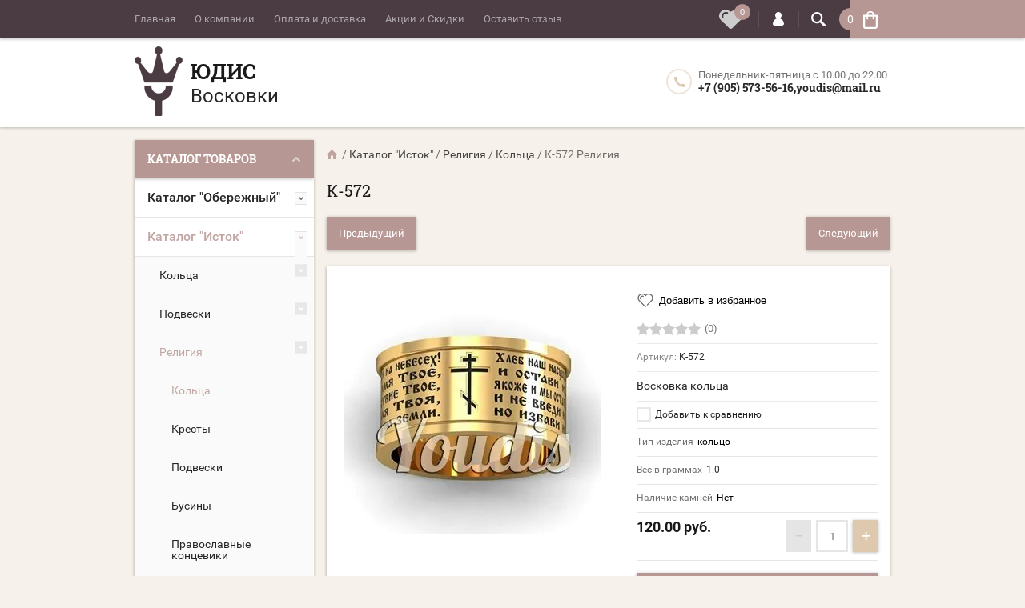

--- FILE ---
content_type: text/html; charset=utf-8
request_url: https://youdis.net/shop/product/k-572
body_size: 25917
content:

			<!doctype html><html lang="ru"><head><meta charset="utf-8"><meta name="robots" content="all"/><title>К-572</title>
<!-- assets.top -->
<script src="/g/libs/nocopy/1.0.0/nocopy.for.all.js" ></script>
<!-- /assets.top -->
<meta name="description" content="Восковка К-572"><meta name="keywords" content="К-572"><meta name="SKYPE_TOOLBAR" content="SKYPE_TOOLBAR_PARSER_COMPATIBLE"><meta name="viewport" content="width=device-width, initial-scale=1.0, maximum-scale=1.0, user-scalable=no"><meta name="format-detection" content="telephone=no"><meta http-equiv="x-rim-auto-match" content="none"><script src="/g/libs/jquery/1.10.2/jquery.min.js"></script>	<link rel="stylesheet" href="/g/css/styles_articles_tpl.css">

            <!-- 46b9544ffa2e5e73c3c971fe2ede35a5 -->
            <script src='/shared/s3/js/lang/ru.js'></script>
            <script src='/shared/s3/js/common.min.js'></script>
        <link rel='stylesheet' type='text/css' href='/shared/s3/css/calendar.css' /><link rel='stylesheet' type='text/css' href='/shared/highslide-4.1.13/highslide.min.css'/>
<script type='text/javascript' src='/shared/highslide-4.1.13/highslide-full.packed.js'></script>
<script type='text/javascript'>
hs.graphicsDir = '/shared/highslide-4.1.13/graphics/';
hs.outlineType = null;
hs.showCredits = false;
hs.lang={cssDirection:'ltr',loadingText:'Загрузка...',loadingTitle:'Кликните чтобы отменить',focusTitle:'Нажмите чтобы перенести вперёд',fullExpandTitle:'Увеличить',fullExpandText:'Полноэкранный',previousText:'Предыдущий',previousTitle:'Назад (стрелка влево)',nextText:'Далее',nextTitle:'Далее (стрелка вправо)',moveTitle:'Передвинуть',moveText:'Передвинуть',closeText:'Закрыть',closeTitle:'Закрыть (Esc)',resizeTitle:'Восстановить размер',playText:'Слайд-шоу',playTitle:'Слайд-шоу (пробел)',pauseText:'Пауза',pauseTitle:'Приостановить слайд-шоу (пробел)',number:'Изображение %1/%2',restoreTitle:'Нажмите чтобы посмотреть картинку, используйте мышь для перетаскивания. Используйте клавиши вперёд и назад'};</script>
<link rel="icon" href="/favicon.ico" type="image/x-icon">

<link rel='stylesheet' type='text/css' href='/t/images/__csspatch/1/patch.css'/>

<!--s3_require-->
<link rel="stylesheet" href="/g/basestyle/1.0.1/user/user.css" type="text/css"/>
<link rel="stylesheet" href="/g/basestyle/1.0.1/user/user.red.css" type="text/css"/>
<script type="text/javascript" src="/g/basestyle/1.0.1/user/user.js" async></script>
<!--/s3_require-->
			
		
		
		
			<link rel="stylesheet" type="text/css" href="/g/shop2v2/default/css/theme.less.css">		
			<script type="text/javascript" src="/g/printme.js"></script>
		<script type="text/javascript" src="/g/shop2v2/default/js/tpl.js"></script>
		<script type="text/javascript" src="/g/shop2v2/default/js/baron.min.js"></script>
		
			<script type="text/javascript" src="/g/shop2v2/default/js/shop2.2.js"></script>
		
	<script type="text/javascript">shop2.init({"productRefs": {"1274779904":{"tip_izdelia":{"288461500":["1761538904"]},"ves_v_grammah":{"1.0":["1761538904"]},"vyotpr":{"116542803":["1761538904"]},"razmer_kol_ca":{"288483300":["1761538904"]},"sirina_sinki_v_mm":{"11,8":["1761538904"]}}},"apiHash": {"getPromoProducts":"2b8b344c9fff0df9e4cbadb9c926d5cb","getSearchMatches":"d6c09ebc332444d44f7ee407e2165be8","getFolderCustomFields":"923cc1264a448ef576e814aabc229083","getProductListItem":"395de4193e054f79e5b81a67ecb8408a","cartAddItem":"8346d8e9584138a42021f9c9cc51885a","cartRemoveItem":"2284e09d74efb373a49929069af42a9f","cartUpdate":"087b655518bd513024bc0b9108720711","cartRemoveCoupon":"35a14a2112a25f8adf8dbc022b394d01","cartAddCoupon":"ad082160952ba279b7b04b29fb206a61","deliveryCalc":"90f8f54f81dca0e911937eefc351de74","printOrder":"ca6cddbac4c3b505059954ee98a10b63","cancelOrder":"0839414cf3180a83807873313eda2519","cancelOrderNotify":"e9fd644b7d19e2c42147d72a42e15d5d","repeatOrder":"5f913c9896376db33d2155b0d0061ff7","paymentMethods":"9022f4ac8ecad86432920e51d0ada79d","compare":"7d59ecfcd5d1c48565d1757635082221"},"hash": null,"verId": 2291766,"mode": "product","step": "","uri": "/shop","IMAGES_DIR": "/d/","my": {"list_picture_enlarge":true,"accessory":"\u0410\u043a\u0441\u0441\u0435\u0441\u0441\u0443\u0430\u0440\u044b","kit":"\u041d\u0430\u0431\u043e\u0440","recommend":"\u0420\u0435\u043a\u043e\u043c\u0435\u043d\u0434\u0443\u0435\u043c\u044b\u0435","similar":"\u041f\u043e\u0445\u043e\u0436\u0438\u0435","search_range_max":"5000","modification":"\u041c\u043e\u0434\u0438\u0444\u0438\u043a\u0430\u0446\u0438\u0438","unique_values":true,"hide_in_search":["special","new","price","name"],"pricelist_options_toggle":true},"shop2_cart_order_payments": 3,"cf_margin_price_enabled": 0,"maps_yandex_key":"","maps_google_key":""});</script>
<style type="text/css">.product-item-thumb {width: 194px;}.product-item-thumb .product-image, .product-item-simple .product-image {height: 300px;width: 194px;}.product-item-thumb .product-amount .amount-title {width: 98px;}.product-item-thumb .product-price {width: 144px;}.shop2-product .product-side-l {width: 320px;}.shop2-product .product-image {height: 450px;width: 320px;}.shop2-product .product-thumbnails li {width: 96px;height: 96px;}</style>
 <link rel="stylesheet" href="/t/v1200/images/theme14/theme.scss.css"><!--[if lt IE 10]><script src="/g/libs/ie9-svg-gradient/0.0.1/ie9-svg-gradient.min.js"></script><script src="/g/libs/jquery-placeholder/2.0.7/jquery.placeholder.min.js"></script><script src="/g/libs/jquery-textshadow/0.0.1/jquery.textshadow.min.js"></script><script src="/g/s3/misc/ie/0.0.1/ie.js"></script><![endif]--><!--[if lt IE 9]><script src="/g/libs/html5shiv/html5.js"></script><![endif]--><link rel="stylesheet" href="/t/v1200/images/bdr_style.scss.css"><script src="/t/v1200/images/cart_update.js"></script><script src="/g/libs/jquery-cookie/1.4.0/jquery.cookie.js"></script><link rel="stylesheet" href="/t/v1200/images/favorites.scss.css"> <script>let is_user = false;window._s3Lang.ADD_TO_FAVORITE = 'Добавить в избранное';window._s3Lang.FORUM_FAVORITES = 'Избранное';// Данные для всплывающего окна</script><script src="/t/v1200/images/favorites.js"></script><script src="/t/v1200/images/site.addons.js"></script><link rel="stylesheet" href="/t/v1200/images/site.addons.css"></head><body  ><div class="top-line-wr"><div class="top-line-in clear-self "><div class="menu-block-wrapper displayNone"><div class="menu-block-link"></div><div class="menu-block-in"><div class="menu-blocks"><div class="close-btn"></div><nav class="menu-top-wrap"><ul class="menu-top"><li><a href="/" >Главная</a></li><li><a href="/o-kompanii" >О компании</a></li><li><a href="/oplata-i-dostavka" >Оплата и доставка</a></li><li><a href="/akcii-i-skidki" >Акции и Скидки</a></li><li><a href="/ostavit-otzyv-1" >Оставить отзыв</a></li></ul></nav></div></div></div><div class="fw_wrap"><div class="favorite_top not-user  is-null"><a href="/shop/favorites" class="favorite_link"><span>0</span></a></div></div><div class="search-block-wr"><div class="search-link"></div><div class="search-block-in"><div class="search-block"><div class="search-block-title">Поиск<div class="close-btn"></div></div><nav class="site-search-wr"><script>
	var shop2SmartSearchSettings = {
		shop2_currency: 'руб.'
	}
</script>


<div id="search-app" class="hide_search_popup" v-on-clickaway="resetData">
	


	<form action="/shop/search" enctype="multipart/form-data" id="smart-search-block" class="">
	
		<input type="hidden" name="gr_smart_search" class="search-block__input" value="1">
			<input autocomplete="off" v-model="search_query" v-on:keyup="searchStart" type="text" name="s[text]" class="search-text" id="shop2-name">
	    	<input type="submit" class="search-but" value=""/>
	<re-captcha data-captcha="recaptcha"
     data-name="captcha"
     data-sitekey="6LfLhZ0UAAAAAEB4sGlu_2uKR2xqUQpOMdxygQnA"
     data-lang="ru"
     data-rsize="invisible"
     data-type="image"
     data-theme="light"></re-captcha></form>
	
	<div id="search-result" class="custom-scroll scroll-width-thin scroll" v-if="(foundsProduct + foundsFolders + foundsVendors) > 0" v-cloak>
		<div class="search-result-top">
			<div class="search-result-left" v-if="foundsProduct > 0">
				<div class="result-products">
					<div class="products-search-title">Товары <span>{{foundsProduct}}</span></div>
					<div class="product-items">
						<div class="product-item" v-for='product in products'>
							<div class="product-image" v-if="product.image_url">
								<a v-bind:href="'/'+product.alias">
									<img v-bind:src="product.image_url" v-bind:alt="product.name" v-bind:title="product.name">
								</a>
							</div>
							
							<div class="product-image no-image" v-else>
								<a v-bind:href="'/'+product.alias"></a>
							</div>
							
							<div class="product-text">
								<div class="product-name"><a v-bind:href="'/'+product.alias">{{product.name}}</a></div>
								<div class="product-text-price">
									<div class="price-old" v-if="product.price_old > 0"><strong>{{product.price_old}}</strong> <span>{{shop2SmartSearchSettings.shop2_currency}}</span></div>
									<div class="price"><strong>{{product.price}}</strong> <span>{{shop2SmartSearchSettings.shop2_currency}}</span></div>
								</div>
							</div>
						</div>
					</div>
				</div>
			</div>
			<div class="search-result-right" v-if="foundsFolders > 0 || foundsVendors > 0">
				<div class="result-folders" v-if="foundsFolders > 0">
					<div class="folders-search-title">Категории <span>{{foundsFolders}}</span></div>
					<div class="folder-items">
						<div class="folder-item" v-for="folder in foldersSearch">
							<a v-bind:href="'/'+folder.alias" class="found-folder"><span>{{folder.folder_name}}</span></a>
						</div>
					</div>
				</div>
				<div class="result-vendors" v-if="foundsVendors > 0">	
					<div class="vendors-search-title">Производители <span>{{foundsVendors}}</span></div>
					<div class="vendor-items">
						<div class="vendor-item" v-for="vendor in vendorsSearch">
							<a v-bind:href="vendor.alias" class="found-vendor"><span>{{vendor.name}}</span></a>
						</div>
					</div>
				</div>
			</div>
		</div>
		<div class="search-result-bottom">
			<span class="search-result-btn"><span>Все результаты</span></span>
		</div>
	</div>
</div>



<script> 
var shop2SmartSearch = {
		folders: [{"folder_id":"505235803","folder_name":"","tree_id":"289281403","_left":"1","_right":"210","_level":"0","hidden":"0","items":"0","alias":"shop\/folder\/505235803","page_url":"\/shop","exporter:share\/yandex_market":1,"exporter:folders:share\/yandex_market":0},{"folder_id":"435831703","folder_name":"\u041a\u0430\u0442\u0430\u043b\u043e\u0433 &quot;\u041e\u0431\u0435\u0440\u0435\u0436\u043d\u044b\u0439&quot;","tree_id":"289281403","_left":"2","_right":"41","_level":"1","hidden":"0","items":"0","alias":"shop\/folder\/katalog-oberezhnyy","page_url":"\/shop","exporter:share\/yandex_market":1,"exporter:folders:share\/yandex_market":"0"},{"folder_id":"435831903","folder_name":"\u041a\u043e\u043b\u044c\u0446\u0430","tree_id":"289281403","_left":"3","_right":"4","_level":"2","hidden":"0","items":"0","alias":"shop\/folder\/koltsa-5","page_url":"\/shop","exporter:share\/yandex_market":1,"exporter:folders:share\/yandex_market":0},{"folder_id":"435832103","folder_name":"\u0421\u043b\u0430\u0432\u044f\u043d\u0441\u043a\u0438\u0435 \u043e\u0431\u0435\u0440\u0435\u0433\u0438","tree_id":"289281403","_left":"5","_right":"6","_level":"2","hidden":"0","items":"0","alias":"shop\/folder\/slavyanskiye-oberegi","page_url":"\/shop","exporter:share\/yandex_market":1,"exporter:folders:share\/yandex_market":0},{"folder_id":"435832303","folder_name":"\u0421\u043b\u0430\u0432\u044f\u043d\u0441\u043a\u0438\u0435 \u043e\u0431\u0435\u0440\u0435\u0433\u0438 \u0432 \u0441\u043e\u043b\u043d\u0446\u0435","tree_id":"289281403","_left":"7","_right":"8","_level":"2","hidden":"0","items":"0","alias":"shop\/folder\/slavyanskiye-oberegi-v-solntse","page_url":"\/shop","exporter:share\/yandex_market":1,"exporter:folders:share\/yandex_market":0},{"folder_id":"435832503","folder_name":"\u041b\u0443\u043d\u043d\u0438\u0446\u044b","tree_id":"289281403","_left":"9","_right":"10","_level":"2","hidden":"0","items":"0","alias":"shop\/folder\/lunnitsy","page_url":"\/shop","exporter:share\/yandex_market":1,"exporter:folders:share\/yandex_market":0},{"folder_id":"435832703","folder_name":"\u041c\u043e\u043b\u043e\u0442\u044b \u0422\u043e\u0440\u0430","tree_id":"289281403","_left":"11","_right":"12","_level":"2","hidden":"0","items":"0","alias":"shop\/folder\/moloty-tora","page_url":"\/shop","exporter:share\/yandex_market":1,"exporter:folders:share\/yandex_market":0},{"folder_id":"435832903","folder_name":"\u0421\u0435\u043a\u0438\u0440\u044b \u0438 \u0442\u043e\u043f\u043e\u0440\u044b","tree_id":"289281403","_left":"13","_right":"14","_level":"2","hidden":"0","items":"0","alias":"shop\/folder\/sekiry-i-topory","page_url":"\/shop","exporter:share\/yandex_market":1,"exporter:folders:share\/yandex_market":0},{"folder_id":"435833103","folder_name":"\u0411\u0443\u0441\u0438\u043d\u044b","tree_id":"289281403","_left":"15","_right":"16","_level":"2","hidden":"0","items":"0","alias":"shop\/folder\/businy-1","page_url":"\/shop","exporter:share\/yandex_market":1,"exporter:folders:share\/yandex_market":0},{"folder_id":"435833303","folder_name":"\u0420\u0430\u0437\u043d\u043e\u0435","tree_id":"289281403","_left":"17","_right":"18","_level":"2","hidden":"0","items":"0","alias":"shop\/folder\/raznoye","page_url":"\/shop","exporter:share\/yandex_market":1,"exporter:folders:share\/yandex_market":0},{"folder_id":"435833503","folder_name":"\u0420\u0443\u043d\u044b","tree_id":"289281403","_left":"19","_right":"26","_level":"2","hidden":"0","items":"0","alias":"shop\/folder\/runy","page_url":"\/shop","exporter:share\/yandex_market":1,"exporter:folders:share\/yandex_market":"0"},{"folder_id":"228203507","folder_name":"\u041a\u043e\u043b\u044c\u0446\u0430","tree_id":"289281403","_left":"20","_right":"21","_level":"3","hidden":"0","items":"0","alias":"folder\/kolca","page_url":"\/shop","exporter:share\/yandex_market":false,"exporter:folders:share\/yandex_market":0},{"folder_id":"228203707","folder_name":"\u041f\u043e\u0434\u0432\u0435\u0441\u043a\u0438","tree_id":"289281403","_left":"22","_right":"23","_level":"3","hidden":"0","items":"0","alias":"folder\/podveski","page_url":"\/shop","exporter:share\/yandex_market":false,"exporter:folders:share\/yandex_market":0},{"folder_id":"228203907","folder_name":"\u0411\u0443\u0441\u0438\u043d\u044b","tree_id":"289281403","_left":"24","_right":"25","_level":"3","hidden":"0","items":"0","alias":"folder\/businy","page_url":"\/shop","exporter:share\/yandex_market":false,"exporter:folders:share\/yandex_market":0},{"folder_id":"435833703","folder_name":"\u0427\u0435\u0440\u0442\u043e\u0433\u0438","tree_id":"289281403","_left":"27","_right":"28","_level":"2","hidden":"0","items":"0","alias":"shop\/folder\/chertogi","page_url":"\/shop","exporter:share\/yandex_market":1,"exporter:folders:share\/yandex_market":0},{"folder_id":"435833903","folder_name":"&quot;\u0421\u0435\u0432\u0435\u0440\u043d\u0430\u044f \u0437\u0432\u0435\u0437\u0434\u0430&quot;","tree_id":"289281403","_left":"29","_right":"30","_level":"2","hidden":"0","items":"0","alias":"shop\/folder\/severnaya-zvezda","page_url":"\/shop","exporter:share\/yandex_market":1,"exporter:folders:share\/yandex_market":0},{"folder_id":"435834103","folder_name":"\u041e\u0431\u0435\u0440\u0435\u0436\u043d\u044b\u0435 \u0446\u0435\u043f\u0438","tree_id":"289281403","_left":"31","_right":"32","_level":"2","hidden":"0","items":"0","alias":"shop\/folder\/oberezhnyye-tsepi","page_url":"\/shop","exporter:share\/yandex_market":1,"exporter:folders:share\/yandex_market":0},{"folder_id":"281010700","folder_name":"\u041e\u0431\u0435\u0440\u0435\u0433\u0438 \u0441 \u043a\u0440\u0443\u0442\u044f\u0449\u0438\u043c\u0441\u044f \u0441\u0438\u043c\u0432\u043e\u043b\u043e\u043c","tree_id":"289281403","_left":"33","_right":"34","_level":"2","hidden":"0","items":"0","alias":"shop\/folder\/oberegi-s-krutyashchimsya-simvolom","page_url":"\/shop","folder_yandex":"","exporter:share\/yandex_market":1,"exporter:folders:share\/yandex_market":""},{"folder_id":"177261705","folder_name":"\u0421\u0443\u0432\u0435\u043d\u0438\u0440\u044b","tree_id":"289281403","_left":"35","_right":"36","_level":"2","hidden":"0","items":"0","alias":"shop\/folder\/suveniry-2","page_url":"\/shop","exporter:share\/yandex_market":false,"exporter:folders:share\/yandex_market":0},{"folder_id":"212437106","folder_name":"\u041e\u0431\u0435\u0440\u0435\u0433\u0438 \u0432 \u043a\u0440\u0443\u0447\u0435\u043d\u043d\u043e\u043c \u043e\u0431\u043e\u0434\u0435","tree_id":"289281403","_left":"37","_right":"38","_level":"2","hidden":"0","items":"0","alias":"shop\/folder\/oberegi-v-kruchennom-obode","page_url":"\/shop","exporter:share\/yandex_market":false,"exporter:folders:share\/yandex_market":0},{"folder_id":"227771708","folder_name":"&quot;\u0411\u0435\u0440\u0435\u0433\u0438\u043d\u044f&quot;","tree_id":"289281403","_left":"39","_right":"40","_level":"2","hidden":"0","items":"0","alias":"shop\/folder\/bereginya","page_url":"\/shop","exporter:share\/yandex_market":false,"exporter:folders:share\/yandex_market":0},{"folder_id":"435820103","folder_name":"\u041a\u0430\u0442\u0430\u043b\u043e\u0433 &quot;\u0418\u0441\u0442\u043e\u043a&quot;","tree_id":"289281403","_left":"42","_right":"99","_level":"1","hidden":"0","items":"0","alias":"shop\/folder\/katalog-istok","page_url":"\/shop","exporter:share\/yandex_market":1,"exporter:folders:share\/yandex_market":0},{"folder_id":"435822703","folder_name":"\u041a\u043e\u043b\u044c\u0446\u0430","tree_id":"289281403","_left":"43","_right":"56","_level":"2","hidden":"0","items":"0","alias":"shop\/folder\/koltsa-1","page_url":"\/shop","exporter:share\/yandex_market":1,"exporter:folders:share\/yandex_market":0},{"folder_id":"435823103","folder_name":"\u0412\u043e\u043b\u043a\u0438","tree_id":"289281403","_left":"44","_right":"45","_level":"3","hidden":"0","items":"0","alias":"shop\/folder\/volki","page_url":"\/shop","exporter:share\/yandex_market":1,"exporter:folders:share\/yandex_market":0},{"folder_id":"435823303","folder_name":"\u0417\u043c\u0435\u0438","tree_id":"289281403","_left":"46","_right":"47","_level":"3","hidden":"0","items":"0","alias":"shop\/folder\/zmei","page_url":"\/shop","exporter:share\/yandex_market":1,"exporter:folders:share\/yandex_market":0},{"folder_id":"435823503","folder_name":"\u041a\u043e\u0440\u043e\u043d\u044b","tree_id":"289281403","_left":"48","_right":"49","_level":"3","hidden":"0","items":"0","alias":"shop\/folder\/korony","page_url":"\/shop","exporter:share\/yandex_market":1,"exporter:folders:share\/yandex_market":0},{"folder_id":"435823703","folder_name":"\u0427\u0435\u0440\u0435\u043f\u0430","tree_id":"289281403","_left":"50","_right":"51","_level":"3","hidden":"0","items":"0","alias":"shop\/folder\/cherepa","page_url":"\/shop","exporter:share\/yandex_market":1,"exporter:folders:share\/yandex_market":0},{"folder_id":"435823903","folder_name":"\u041f\u0442\u0438\u0446\u044b","tree_id":"289281403","_left":"52","_right":"53","_level":"3","hidden":"0","items":"0","alias":"shop\/folder\/ptitsy","page_url":"\/shop","exporter:share\/yandex_market":1,"exporter:folders:share\/yandex_market":0},{"folder_id":"235720705","folder_name":"\u041f\u0435\u0440\u044c\u044f","tree_id":"289281403","_left":"54","_right":"55","_level":"3","hidden":"0","items":"0","alias":"shop\/folder\/perya","page_url":"\/shop","exporter:share\/yandex_market":false,"exporter:folders:share\/yandex_market":0},{"folder_id":"435824103","folder_name":"\u041f\u043e\u0434\u0432\u0435\u0441\u043a\u0438","tree_id":"289281403","_left":"57","_right":"72","_level":"2","hidden":"0","items":"0","alias":"shop\/folder\/podveski","page_url":"\/shop","exporter:share\/yandex_market":1,"exporter:folders:share\/yandex_market":0},{"folder_id":"435824303","folder_name":"\u0418\u043c\u0435\u043d\u043d\u044b\u0435 \u043f\u043e\u0434\u0432\u0435\u0441\u043a\u0438","tree_id":"289281403","_left":"58","_right":"59","_level":"3","hidden":"0","items":"0","alias":"shop\/folder\/imennyye-podveski","page_url":"\/shop","exporter:share\/yandex_market":1,"exporter:folders:share\/yandex_market":0},{"folder_id":"435824703","folder_name":"\u041e\u0440\u0443\u0436\u0438\u0435","tree_id":"289281403","_left":"60","_right":"61","_level":"3","hidden":"0","items":"0","alias":"shop\/folder\/oruzhiye","page_url":"\/shop","exporter:share\/yandex_market":1,"exporter:folders:share\/yandex_market":0},{"folder_id":"435824903","folder_name":"\u041f\u043e\u0434\u0432\u0435\u0441\u043a\u0438 - \u0431\u0443\u043a\u0432\u044b","tree_id":"289281403","_left":"62","_right":"63","_level":"3","hidden":"0","items":"0","alias":"shop\/folder\/podveski-bukvy","page_url":"\/shop","exporter:share\/yandex_market":1,"exporter:folders:share\/yandex_market":0},{"folder_id":"435825103","folder_name":"\u0421\u043f\u043e\u0440\u0442","tree_id":"289281403","_left":"64","_right":"65","_level":"3","hidden":"0","items":"0","alias":"shop\/folder\/sport","page_url":"\/shop","exporter:share\/yandex_market":1,"exporter:folders:share\/yandex_market":0},{"folder_id":"435825303","folder_name":"\u0412\u043e\u043b\u043a\u0438","tree_id":"289281403","_left":"66","_right":"67","_level":"3","hidden":"0","items":"0","alias":"shop\/folder\/volki-1","page_url":"\/shop","exporter:share\/yandex_market":1,"exporter:folders:share\/yandex_market":0},{"folder_id":"435825503","folder_name":"\u0417\u043c\u0435\u0438","tree_id":"289281403","_left":"68","_right":"69","_level":"3","hidden":"0","items":"0","alias":"shop\/folder\/zmei-1","page_url":"\/shop","exporter:share\/yandex_market":1,"exporter:folders:share\/yandex_market":0},{"folder_id":"435825703","folder_name":"\u0427\u0435\u0440\u0435\u043f\u0430","tree_id":"289281403","_left":"70","_right":"71","_level":"3","hidden":"0","items":"0","alias":"shop\/folder\/cherepa-1","page_url":"\/shop","exporter:share\/yandex_market":1,"exporter:folders:share\/yandex_market":0},{"folder_id":"435825903","folder_name":"\u0420\u0435\u043b\u0438\u0433\u0438\u044f","tree_id":"289281403","_left":"73","_right":"84","_level":"2","hidden":"0","items":"0","alias":"shop\/folder\/religiya","page_url":"\/shop","exporter:share\/yandex_market":1,"exporter:folders:share\/yandex_market":0},{"folder_id":"435826103","folder_name":"\u041a\u043e\u043b\u044c\u0446\u0430","tree_id":"289281403","_left":"74","_right":"75","_level":"3","hidden":"0","items":"0","alias":"shop\/folder\/koltsa-2","page_url":"\/shop","exporter:share\/yandex_market":1,"exporter:folders:share\/yandex_market":0},{"folder_id":"435826303","folder_name":"\u041a\u0440\u0435\u0441\u0442\u044b","tree_id":"289281403","_left":"76","_right":"77","_level":"3","hidden":"0","items":"0","alias":"shop\/folder\/kresty","page_url":"\/shop","exporter:share\/yandex_market":1,"exporter:folders:share\/yandex_market":0},{"folder_id":"435826503","folder_name":"\u041f\u043e\u0434\u0432\u0435\u0441\u043a\u0438","tree_id":"289281403","_left":"78","_right":"79","_level":"3","hidden":"0","items":"0","alias":"shop\/folder\/podveski-1","page_url":"\/shop","exporter:share\/yandex_market":1,"exporter:folders:share\/yandex_market":0},{"folder_id":"435826703","folder_name":"\u0411\u0443\u0441\u0438\u043d\u044b","tree_id":"289281403","_left":"80","_right":"81","_level":"3","hidden":"0","items":"0","alias":"shop\/folder\/businy","page_url":"\/shop","exporter:share\/yandex_market":1,"exporter:folders:share\/yandex_market":0},{"folder_id":"435826903","folder_name":"\u041f\u0440\u0430\u0432\u043e\u0441\u043b\u0430\u0432\u043d\u044b\u0435 \u043a\u043e\u043d\u0446\u0435\u0432\u0438\u043a\u0438","tree_id":"289281403","_left":"82","_right":"83","_level":"3","hidden":"0","items":"0","alias":"shop\/folder\/pravoslavnyye-kontseviki","page_url":"\/shop","exporter:share\/yandex_market":1,"exporter:folders:share\/yandex_market":0},{"folder_id":"435827103","folder_name":"\u0411\u0440\u0430\u0441\u043b\u0435\u0442\u044b \u0438 \u0446\u0435\u043f\u0438","tree_id":"289281403","_left":"85","_right":"86","_level":"2","hidden":"0","items":"0","alias":"shop\/folder\/braslety-i-tsepi","page_url":"\/shop","folder_yandex":"","exporter:share\/yandex_market":1,"exporter:folders:share\/yandex_market":""},{"folder_id":"435827303","folder_name":"\u0411\u0440\u0435\u043b\u043e\u043a\u0438","tree_id":"289281403","_left":"87","_right":"88","_level":"2","hidden":"0","items":"0","alias":"shop\/folder\/breloki","page_url":"\/shop","exporter:share\/yandex_market":1,"exporter:folders:share\/yandex_market":0},{"folder_id":"435827503","folder_name":"\u0417\u043d\u0430\u043a\u0438 \u0417\u043e\u0434\u0438\u0430\u043a\u0430","tree_id":"289281403","_left":"89","_right":"90","_level":"2","hidden":"0","items":"0","alias":"shop\/folder\/znaki-zodiaka-1","page_url":"\/shop","exporter:share\/yandex_market":1,"exporter:folders:share\/yandex_market":0},{"folder_id":"435827903","folder_name":"\u041f\u0438\u0440\u0441\u0438\u043d\u0433","tree_id":"289281403","_left":"91","_right":"92","_level":"2","hidden":"0","items":"0","alias":"shop\/folder\/pirsing","page_url":"\/shop","exporter:share\/yandex_market":1,"exporter:folders:share\/yandex_market":0},{"folder_id":"435828103","folder_name":"\u0421\u0435\u0440\u044c\u0433\u0438","tree_id":"289281403","_left":"93","_right":"96","_level":"2","hidden":"0","items":"0","alias":"shop\/folder\/sergi-1","page_url":"\/shop","exporter:share\/yandex_market":1,"exporter:folders:share\/yandex_market":0},{"folder_id":"144231504","folder_name":"\u041f\u0443\u0441\u0435\u0442\u044b","tree_id":"289281403","_left":"94","_right":"95","_level":"3","hidden":"0","items":"0","alias":"shop\/folder\/pusety","page_url":"\/shop","exporter:share\/yandex_market":false,"exporter:folders:share\/yandex_market":0},{"folder_id":"435828303","folder_name":"\u0421\u0443\u0432\u0435\u043d\u0438\u0440\u044b","tree_id":"289281403","_left":"97","_right":"98","_level":"2","hidden":"0","items":"0","alias":"shop\/folder\/suveniry-1","page_url":"\/shop","exporter:share\/yandex_market":1,"exporter:folders:share\/yandex_market":0},{"folder_id":"435830703","folder_name":"\u041a\u0430\u0442\u0430\u043b\u043e\u0433 &quot;\u0414\u0435\u0442\u0441\u043a\u0438\u0439&quot;","tree_id":"289281403","_left":"100","_right":"101","_level":"1","hidden":"0","items":"0","alias":"shop\/folder\/katalog-detskiy","page_url":"\/shop","folder_yandex":"","exporter:share\/yandex_market":1,"exporter:folders:share\/yandex_market":""},{"folder_id":"435820503","folder_name":"\u041a\u0430\u0442\u0430\u043b\u043e\u0433 &quot;\u041f\u043e\u0434\u043d\u0435\u0431\u0435\u0441\u043d\u044b\u0439&quot;","tree_id":"289281403","_left":"102","_right":"125","_level":"1","hidden":"0","items":"0","alias":"shop\/folder\/katalog-podnebesnyy","page_url":"\/shop","exporter:share\/yandex_market":1,"exporter:folders:share\/yandex_market":"0"},{"folder_id":"435820703","folder_name":"\u041a\u043e\u043b\u044c\u0446\u0430","tree_id":"289281403","_left":"103","_right":"104","_level":"2","hidden":"0","items":"0","alias":"shop\/folder\/koltsa","page_url":"\/shop","exporter:share\/yandex_market":1,"exporter:folders:share\/yandex_market":0},{"folder_id":"435820903","folder_name":"\u041e\u0431\u0440\u0443\u0447\u0430\u043b\u044c\u043d\u044b\u0435 \u043a\u043e\u043b\u044c\u0446\u0430","tree_id":"289281403","_left":"105","_right":"106","_level":"2","hidden":"0","items":"0","alias":"shop\/folder\/obruchalnyye-koltsa","page_url":"\/shop","exporter:share\/yandex_market":1,"exporter:folders:share\/yandex_market":0},{"folder_id":"435821103","folder_name":"\u041f\u043e\u043c\u043e\u043b\u0432\u043e\u0447\u043d\u044b\u0435 \u043a\u043e\u043b\u044c\u0446\u0430","tree_id":"289281403","_left":"107","_right":"108","_level":"2","hidden":"0","items":"0","alias":"shop\/folder\/pomolvochnyye-koltsa","page_url":"\/shop","exporter:share\/yandex_market":1,"exporter:folders:share\/yandex_market":0},{"folder_id":"435821303","folder_name":"\u041f\u0435\u0447\u0430\u0442\u043a\u0438","tree_id":"289281403","_left":"109","_right":"110","_level":"2","hidden":"0","items":"0","alias":"shop\/folder\/pechatki","page_url":"\/shop","exporter:share\/yandex_market":1,"exporter:folders:share\/yandex_market":0},{"folder_id":"435821503","folder_name":"\u0421\u0435\u0440\u044c\u0433\u0438","tree_id":"289281403","_left":"111","_right":"112","_level":"2","hidden":"0","items":"0","alias":"shop\/folder\/sergi","page_url":"\/shop","exporter:share\/yandex_market":1,"exporter:folders:share\/yandex_market":0},{"folder_id":"435821703","folder_name":"\u0421\u0443\u0432\u0435\u043d\u0438\u0440\u044b","tree_id":"289281403","_left":"113","_right":"114","_level":"2","hidden":"0","items":"0","alias":"shop\/folder\/suveniry","page_url":"\/shop","exporter:share\/yandex_market":1,"exporter:folders:share\/yandex_market":0},{"folder_id":"435821903","folder_name":"\u0417\u043d\u0430\u043a\u0438 \u0417\u043e\u0434\u0438\u0430\u043a\u0430","tree_id":"289281403","_left":"115","_right":"116","_level":"2","hidden":"0","items":"0","alias":"shop\/folder\/znaki-zodiaka","page_url":"\/shop","exporter:share\/yandex_market":1,"exporter:folders:share\/yandex_market":0},{"folder_id":"435822103","folder_name":"\u0411\u0440\u0430\u0441\u043b\u0435\u0442\u044b","tree_id":"289281403","_left":"117","_right":"118","_level":"2","hidden":"0","items":"0","alias":"shop\/folder\/braslety","page_url":"\/shop","exporter:share\/yandex_market":1,"exporter:folders:share\/yandex_market":0},{"folder_id":"435822303","folder_name":"\u0411\u0440\u043e\u0448\u0438","tree_id":"289281403","_left":"119","_right":"120","_level":"2","hidden":"0","items":"0","alias":"shop\/folder\/broshi","page_url":"\/shop","exporter:share\/yandex_market":1,"exporter:folders:share\/yandex_market":0},{"folder_id":"435822503","folder_name":"\u0413\u0430\u0440\u043d\u0438\u0442\u0443\u0440\u044b","tree_id":"289281403","_left":"121","_right":"122","_level":"2","hidden":"0","items":"0","alias":"shop\/folder\/garnitury","page_url":"\/shop","exporter:share\/yandex_market":1,"exporter:folders:share\/yandex_market":0},{"folder_id":"165228304","folder_name":"\u041f\u043e\u0434\u0432\u0435\u0441\u043a\u0438","tree_id":"289281403","_left":"123","_right":"124","_level":"2","hidden":"0","items":"0","alias":"shop\/folder\/podveski-4","page_url":"\/shop","exporter:share\/yandex_market":false,"exporter:folders:share\/yandex_market":0},{"folder_id":"435828503","folder_name":"\u041a\u0430\u0442\u0430\u043b\u043e\u0433 &quot;\u041b\u0438\u043a&quot;","tree_id":"289281403","_left":"126","_right":"145","_level":"1","hidden":"0","items":"0","alias":"shop\/folder\/katalog-lik","page_url":"\/shop","exporter:share\/yandex_market":1,"exporter:folders:share\/yandex_market":"0"},{"folder_id":"435828703","folder_name":"\u041a\u043e\u043b\u044c\u0446\u0430","tree_id":"289281403","_left":"127","_right":"128","_level":"2","hidden":"0","items":"0","alias":"shop\/folder\/koltsa-3","page_url":"\/shop","exporter:share\/yandex_market":1,"exporter:folders:share\/yandex_market":0},{"folder_id":"435828903","folder_name":"\u0421\u0435\u0440\u044c\u0433\u0438","tree_id":"289281403","_left":"129","_right":"130","_level":"2","hidden":"0","items":"0","alias":"shop\/folder\/sergi-2","page_url":"\/shop","exporter:share\/yandex_market":1,"exporter:folders:share\/yandex_market":0},{"folder_id":"435829103","folder_name":"\u041f\u043e\u0434\u0432\u0435\u0441\u043a\u0438","tree_id":"289281403","_left":"131","_right":"132","_level":"2","hidden":"0","items":"0","alias":"shop\/folder\/podveski-2","page_url":"\/shop","exporter:share\/yandex_market":1,"exporter:folders:share\/yandex_market":0},{"folder_id":"435829303","folder_name":"\u041a\u0440\u0435\u0441\u0442\u044b","tree_id":"289281403","_left":"133","_right":"134","_level":"2","hidden":"0","items":"0","alias":"shop\/folder\/kresty-1","page_url":"\/shop","exporter:share\/yandex_market":1,"exporter:folders:share\/yandex_market":0},{"folder_id":"435829703","folder_name":"\u0420\u0435\u043b\u0438\u0433\u0438\u043e\u0437\u043d\u044b\u0435 \u043f\u043e\u0434\u0432\u0435\u0441\u043a\u0438","tree_id":"289281403","_left":"135","_right":"136","_level":"2","hidden":"0","items":"0","alias":"shop\/folder\/religioznyye-podveski","page_url":"\/shop","exporter:share\/yandex_market":1,"exporter:folders:share\/yandex_market":0},{"folder_id":"435829903","folder_name":"\u0411\u0440\u0430\u0441\u043b\u0435\u0442\u044b","tree_id":"289281403","_left":"137","_right":"138","_level":"2","hidden":"0","items":"0","alias":"shop\/folder\/braslety-1","page_url":"\/shop","exporter:share\/yandex_market":1,"exporter:folders:share\/yandex_market":0},{"folder_id":"435830103","folder_name":"\u0411\u0440\u043e\u0448\u0438","tree_id":"289281403","_left":"139","_right":"140","_level":"2","hidden":"0","items":"0","alias":"shop\/folder\/broshi-1","page_url":"\/shop","exporter:share\/yandex_market":1,"exporter:folders:share\/yandex_market":0},{"folder_id":"435830303","folder_name":"\u0417\u043d\u0430\u043a\u0438 \u0417\u043e\u0434\u0438\u0430\u043a\u0430","tree_id":"289281403","_left":"141","_right":"142","_level":"2","hidden":"0","items":"0","alias":"shop\/folder\/znaki-zodiaka-2","page_url":"\/shop","exporter:share\/yandex_market":1,"exporter:folders:share\/yandex_market":0},{"folder_id":"435830503","folder_name":"\u0417\u0430\u0436\u0438\u043c\u044b \u0434\u043b\u044f \u0433\u0430\u043b\u0441\u0442\u0443\u043a\u0430","tree_id":"289281403","_left":"143","_right":"144","_level":"2","hidden":"0","items":"0","alias":"shop\/folder\/zazhimy-dlya-galstuka","page_url":"\/shop","exporter:share\/yandex_market":1,"exporter:folders:share\/yandex_market":0},{"folder_id":"435830903","folder_name":"\u041a\u0430\u0442\u0430\u043b\u043e\u0433 &quot;\u0413\u043e\u0442\u0438\u043a\u0430&quot;","tree_id":"289281403","_left":"146","_right":"153","_level":"1","hidden":"0","items":"0","alias":"shop\/folder\/katalog-gotika","page_url":"\/shop","exporter:share\/yandex_market":1,"exporter:folders:share\/yandex_market":0},{"folder_id":"435831103","folder_name":"\u041a\u043e\u043b\u044c\u0446\u0430","tree_id":"289281403","_left":"147","_right":"148","_level":"2","hidden":"0","items":"0","alias":"shop\/folder\/koltsa-4","page_url":"\/shop","exporter:share\/yandex_market":1,"exporter:folders:share\/yandex_market":0},{"folder_id":"435831303","folder_name":"\u041f\u043e\u0434\u0432\u0435\u0441\u043a\u0438","tree_id":"289281403","_left":"149","_right":"150","_level":"2","hidden":"0","items":"0","alias":"shop\/folder\/podveski-3","page_url":"\/shop","exporter:share\/yandex_market":1,"exporter:folders:share\/yandex_market":0},{"folder_id":"435831503","folder_name":"\u041a\u0440\u0435\u0441\u0442\u044b","tree_id":"289281403","_left":"151","_right":"152","_level":"2","hidden":"0","items":"0","alias":"shop\/folder\/kresty-2","page_url":"\/shop","exporter:share\/yandex_market":1,"exporter:folders:share\/yandex_market":0},{"folder_id":"435834303","folder_name":"\u041a\u0430\u0442\u0430\u043b\u043e\u0433 &quot;\u0428\u0430\u0440\u043c\u044b&quot;","tree_id":"289281403","_left":"154","_right":"155","_level":"1","hidden":"0","items":"0","alias":"shop\/folder\/katalog-sharmy","page_url":"\/shop","exporter:share\/yandex_market":1,"exporter:folders:share\/yandex_market":0},{"folder_id":"435834503","folder_name":"\u041a\u0430\u0442\u0430\u043b\u043e\u0433 &quot;\u0412\u043e\u0441\u043a\u043e\u0432\u0430\u044f \u0424\u0443\u0440\u043d\u0438\u0442\u0443\u0440\u0430&quot;","tree_id":"289281403","_left":"156","_right":"201","_level":"1","hidden":"0","items":"0","alias":"shop\/folder\/katalog-voskovaya-furnitura","page_url":"\/shop","exporter:share\/yandex_market":1,"exporter:folders:share\/yandex_market":"0"},{"folder_id":"139880304","folder_name":"\u0428\u0432\u0435\u043d\u0437\u044b","tree_id":"289281403","_left":"157","_right":"158","_level":"2","hidden":"0","items":"0","alias":"shop\/folder\/shvenzy","page_url":"\/shop","exporter:share\/yandex_market":false,"exporter:folders:share\/yandex_market":0},{"folder_id":"139880704","folder_name":"\u0423\u0448\u043a\u0438","tree_id":"289281403","_left":"159","_right":"160","_level":"2","hidden":"0","items":"0","alias":"shop\/folder\/ushki","page_url":"\/shop","exporter:share\/yandex_market":false,"exporter:folders:share\/yandex_market":0},{"folder_id":"139947504","folder_name":"\u041d\u0430\u043a\u043b\u0430\u0434\u043a\u0438","tree_id":"289281403","_left":"161","_right":"162","_level":"2","hidden":"0","items":"0","alias":"shop\/folder\/nakladki","page_url":"\/shop","exporter:share\/yandex_market":false,"exporter:folders:share\/yandex_market":0},{"folder_id":"139947704","folder_name":"\u041a\u043e\u043d\u0446\u0435\u0432\u0438\u043a\u0438","tree_id":"289281403","_left":"163","_right":"164","_level":"2","hidden":"0","items":"0","alias":"shop\/folder\/konceviki","page_url":"\/shop","exporter:share\/yandex_market":false,"exporter:folders:share\/yandex_market":0},{"folder_id":"139947904","folder_name":"\u0417\u0430\u043c\u043a\u0438","tree_id":"289281403","_left":"165","_right":"166","_level":"2","hidden":"0","items":"0","alias":"shop\/folder\/zamki","page_url":"\/shop","exporter:share\/yandex_market":false,"exporter:folders:share\/yandex_market":0},{"folder_id":"139948104","folder_name":"\u0414\u0435\u0442\u0430\u043b\u0438 \u0434\u043b\u044f \u0438\u0437\u0433\u043e\u0442\u043e\u0432\u043b\u0435\u043d\u0438\u044f \u0441\u0435\u0440\u0435\u0433","tree_id":"289281403","_left":"167","_right":"168","_level":"2","hidden":"0","items":"0","alias":"shop\/folder\/detali-dlya-izgotovleniya-sereg","page_url":"\/shop","exporter:share\/yandex_market":false,"exporter:folders:share\/yandex_market":0},{"folder_id":"139948304","folder_name":"\u041a\u0430\u0441\u0442\u044b","tree_id":"289281403","_left":"169","_right":"188","_level":"2","hidden":"0","items":"0","alias":"shop\/folder\/kasty","page_url":"\/shop","exporter:share\/yandex_market":false,"exporter:folders:share\/yandex_market":0},{"folder_id":"140843704","folder_name":"\u0420\u0430\u0437\u043d\u043e\u0435","tree_id":"289281403","_left":"170","_right":"171","_level":"3","hidden":"0","items":"0","alias":"shop\/folder\/raznoe","page_url":"\/shop","exporter:share\/yandex_market":false,"exporter:folders:share\/yandex_market":0},{"folder_id":"140846304","folder_name":"\u041a\u0430\u0441\u0442\u044b-\u0434\u043e\u0440\u043e\u0436\u043a\u0438","tree_id":"289281403","_left":"172","_right":"173","_level":"3","hidden":"0","items":"0","alias":"shop\/folder\/kasty-dorozhki","page_url":"\/shop","exporter:share\/yandex_market":false,"exporter:folders:share\/yandex_market":0},{"folder_id":"140846504","folder_name":"\u041a\u0430\u0441\u0442\u044b-\u043d\u0430\u043a\u043b\u0430\u0434\u043a\u0438","tree_id":"289281403","_left":"174","_right":"175","_level":"3","hidden":"0","items":"0","alias":"shop\/folder\/kasty-nakladki","page_url":"\/shop","exporter:share\/yandex_market":false,"exporter:folders:share\/yandex_market":0},{"folder_id":"140846904","folder_name":"\u041a\u0440\u0443\u0433","tree_id":"289281403","_left":"176","_right":"177","_level":"3","hidden":"0","items":"0","alias":"shop\/folder\/krug","page_url":"\/shop","exporter:share\/yandex_market":false,"exporter:folders:share\/yandex_market":0},{"folder_id":"140847104","folder_name":"\u041e\u0432\u0430\u043b","tree_id":"289281403","_left":"178","_right":"179","_level":"3","hidden":"0","items":"0","alias":"shop\/folder\/oval","page_url":"\/shop","exporter:share\/yandex_market":false,"exporter:folders:share\/yandex_market":0},{"folder_id":"140847304","folder_name":"\u041e\u0432\u0430\u043b \u0432 \u043a\u0430\u043c\u043d\u044f\u0445","tree_id":"289281403","_left":"180","_right":"181","_level":"3","hidden":"0","items":"0","alias":"shop\/folder\/oval-v-kamnyah","page_url":"\/shop","exporter:share\/yandex_market":false,"exporter:folders:share\/yandex_market":0},{"folder_id":"140847504","folder_name":"\u0413\u0440\u0443\u0448\u0430","tree_id":"289281403","_left":"182","_right":"183","_level":"3","hidden":"0","items":"0","alias":"shop\/folder\/grusha","page_url":"\/shop","exporter:share\/yandex_market":false,"exporter:folders:share\/yandex_market":0},{"folder_id":"140847704","folder_name":"\u0422\u0440\u0438\u043b\u043b\u0438\u043e\u043d","tree_id":"289281403","_left":"184","_right":"185","_level":"3","hidden":"0","items":"0","alias":"shop\/folder\/trillion","page_url":"\/shop","exporter:share\/yandex_market":false,"exporter:folders:share\/yandex_market":0},{"folder_id":"140848104","folder_name":"\u041f\u043e\u0434 \u043a\u0430\u0431\u043e\u0448\u043e\u043d","tree_id":"289281403","_left":"186","_right":"187","_level":"3","hidden":"0","items":"0","alias":"shop\/folder\/pod-kaboshon","page_url":"\/shop","exporter:share\/yandex_market":false,"exporter:folders:share\/yandex_market":0},{"folder_id":"139948504","folder_name":"\u0420\u0430\u0441\u043f\u044f\u0442\u0438\u044f","tree_id":"289281403","_left":"189","_right":"190","_level":"2","hidden":"0","items":"0","alias":"shop\/folder\/raspyatiya","page_url":"\/shop","exporter:share\/yandex_market":false,"exporter:folders:share\/yandex_market":0},{"folder_id":"139948704","folder_name":"\u042e\u0432\u0435\u043b\u0438\u0440\u043d\u044b\u0435 \u0442\u0443\u0431\u044b","tree_id":"289281403","_left":"191","_right":"192","_level":"2","hidden":"0","items":"0","alias":"shop\/folder\/yuvelirnye-tuby","page_url":"\/shop","exporter:share\/yandex_market":false,"exporter:folders:share\/yandex_market":0},{"folder_id":"139948904","folder_name":"\u041f\u043e\u0434\u0432\u0435\u0441 \u043a \u0441\u0435\u0440\u044c\u0433\u0430\u043c","tree_id":"289281403","_left":"193","_right":"194","_level":"2","hidden":"0","items":"0","alias":"shop\/folder\/podves-k-sergam","page_url":"\/shop","exporter:share\/yandex_market":false,"exporter:folders:share\/yandex_market":0},{"folder_id":"139949104","folder_name":"\u0417\u0430\u043a\u0440\u0443\u0442\u043a\u0438 \u043a \u043f\u0443\u0441\u0435\u0442\u0430\u043c","tree_id":"289281403","_left":"195","_right":"196","_level":"2","hidden":"0","items":"0","alias":"shop\/folder\/zakrutki-k-pusetam","page_url":"\/shop","exporter:share\/yandex_market":false,"exporter:folders:share\/yandex_market":0},{"folder_id":"139949304","folder_name":"\u0412\u043e\u0441\u043a\u043e\u0432\u044b\u0435 \u043b\u0438\u0442\u043d\u0438\u043a\u0438","tree_id":"289281403","_left":"197","_right":"198","_level":"2","hidden":"0","items":"0","alias":"shop\/folder\/voskovye-litniki","page_url":"\/shop","exporter:share\/yandex_market":false,"exporter:folders:share\/yandex_market":0},{"folder_id":"221926109","folder_name":"\u0424\u0443\u0440\u043d\u0438\u0442\u0443\u0440\u0430 \u0434\u043b\u044f \u0431\u0440\u0435\u043b\u043a\u043e\u0432","tree_id":"289281403","_left":"199","_right":"200","_level":"2","hidden":"0","items":"0","alias":"shop\/folder\/furnitura-dlya-brelkov","page_url":"\/shop","exporter:share\/yandex_market":false,"exporter:folders:share\/yandex_market":0},{"folder_id":"435834703","folder_name":"\u041d\u043e\u0432\u0438\u043d\u043a\u0438 \u0412\u043e\u0441\u043a\u043e\u0432\u043e\u043a","tree_id":"289281403","_left":"202","_right":"203","_level":"1","hidden":"0","items":"0","alias":"shop\/folder\/novinki-voskovok","page_url":"\/shop","exporter:share\/yandex_market":1,"exporter:folders:share\/yandex_market":0},{"folder_id":"435834903","folder_name":"\u0412\u043e\u0441\u043a\u043e\u0432\u043a\u0438 \u043f\u043e \u0430\u043a\u0446\u0438\u0438","tree_id":"289281403","_left":"204","_right":"205","_level":"1","hidden":"0","items":"0","alias":"shop\/folder\/voskovki-po-aktsii","page_url":"\/shop","exporter:share\/yandex_market":1,"exporter:folders:share\/yandex_market":0}],
		vendors: [],
		img_width: 160,
		img_height: 160,
		limit_products: 10
}

</script>

<script src="/g/libs/vue/2.4.3/vue.min.js"></script>
<script src="/g/libs/ba_throttle_debounce/js/jquery.ba_throttle_debounce.min.js"></script>
<script src="/g/libs/vue_clickaway/js/vue_clickaway.min.js"></script>
<script src="/t/v1200/images/smart_search.js"></script></nav>
    
<div class="search-online-store">
    <div class="block-title">Расширенный поиск
        <svg preserveAspectRatio="xMidYMid" width="11" height="7" viewBox="0 0 11 7" class="menu-link-ico-wr">
            <path d="M 2.96 1.29 C 2.96 1.29 5.97 4.11 5.97 4.11 C 5.97 4.11 9.06 1.21 9.06 1.21 C 9.06 1.21 9.06 1.21 9.06 1.21 C 9.26 1.02 9.55 0.91 9.86 0.91 C 10.49 0.91 11.01 1.4 11.01 2 C 11.01 2.3 10.88 2.57 10.68 2.76 C 10.68 2.76 10.69 2.77 10.69 2.77 C 10.69 2.77 6.8 6.42 6.8 6.42 C 6.8 6.42 6.8 6.42 6.8 6.42 C 6.59 6.63 6.3 6.75 5.97 6.75 C 5.97 6.75 5.97 6.75 5.97 6.75 C 5.97 6.75 5.97 6.75 5.97 6.75 C 5.64 6.75 5.35 6.63 5.14 6.42 C 5.14 6.42 5.14 6.42 5.14 6.42 C 5.14 6.42 1.25 2.77 1.25 2.77 C 1.25 2.77 1.25 2.76 1.25 2.76 C 1.06 2.57 0.93 2.3 0.93 2 C 0.93 1.4 1.45 0.91 2.09 0.91 C 2.43 0.91 2.75 1.06 2.96 1.29 Z" class="search-title-arr"/>
        </svg>
    </div>

    <div class="block-body">
        <form class="dropdown" action="/shop/search" enctype="multipart/form-data">
            <input type="hidden" name="sort_by" value="">
            
            

            
            
                            <div class="field text">
                    <label class="field-title" for="s[article">Артикул:</label><br>
                    <label class="input"><input type="text" name="s[article]" id="s[article" value=""></label>
                </div>
            
                            <div class="field text">
                    <label class="field-title" for="search_text">Текст:</label><br>
                    <label class="input"><input type="text" name="search_text" id="search_text"  value=""></label>
                </div>
                        
                            <div class="field select">
                    <span class="field-title">Выберите категорию:</span><br>
                    <select name="s[folder_id]" id="s[folder_id]">
                        <option value="">Все</option>
                                                                                                                                        <option value="435831703" >
                                     Каталог &quot;Обережный&quot;
                                </option>
                                                                                                                <option value="435831903" >
                                    &raquo; Кольца
                                </option>
                                                                                                                <option value="435832103" >
                                    &raquo; Славянские обереги
                                </option>
                                                                                                                <option value="435832303" >
                                    &raquo; Славянские обереги в солнце
                                </option>
                                                                                                                <option value="435832503" >
                                    &raquo; Лунницы
                                </option>
                                                                                                                <option value="435832703" >
                                    &raquo; Молоты Тора
                                </option>
                                                                                                                <option value="435832903" >
                                    &raquo; Секиры и топоры
                                </option>
                                                                                                                <option value="435833103" >
                                    &raquo; Бусины
                                </option>
                                                                                                                <option value="435833303" >
                                    &raquo; Разное
                                </option>
                                                                                                                <option value="435833503" >
                                    &raquo; Руны
                                </option>
                                                                                                                <option value="228203507" >
                                    &raquo;&raquo; Кольца
                                </option>
                                                                                                                <option value="228203707" >
                                    &raquo;&raquo; Подвески
                                </option>
                                                                                                                <option value="228203907" >
                                    &raquo;&raquo; Бусины
                                </option>
                                                                                                                <option value="435833703" >
                                    &raquo; Чертоги
                                </option>
                                                                                                                <option value="435833903" >
                                    &raquo; &quot;Северная звезда&quot;
                                </option>
                                                                                                                <option value="435834103" >
                                    &raquo; Обережные цепи
                                </option>
                                                                                                                <option value="281010700" >
                                    &raquo; Обереги с крутящимся символом
                                </option>
                                                                                                                <option value="177261705" >
                                    &raquo; Сувениры
                                </option>
                                                                                                                <option value="212437106" >
                                    &raquo; Обереги в крученном ободе
                                </option>
                                                                                                                <option value="227771708" >
                                    &raquo; &quot;Берегиня&quot;
                                </option>
                                                                                                                <option value="435820103" >
                                     Каталог &quot;Исток&quot;
                                </option>
                                                                                                                <option value="435822703" >
                                    &raquo; Кольца
                                </option>
                                                                                                                <option value="435823103" >
                                    &raquo;&raquo; Волки
                                </option>
                                                                                                                <option value="435823303" >
                                    &raquo;&raquo; Змеи
                                </option>
                                                                                                                <option value="435823503" >
                                    &raquo;&raquo; Короны
                                </option>
                                                                                                                <option value="435823703" >
                                    &raquo;&raquo; Черепа
                                </option>
                                                                                                                <option value="435823903" >
                                    &raquo;&raquo; Птицы
                                </option>
                                                                                                                <option value="235720705" >
                                    &raquo;&raquo; Перья
                                </option>
                                                                                                                <option value="435824103" >
                                    &raquo; Подвески
                                </option>
                                                                                                                <option value="435824303" >
                                    &raquo;&raquo; Именные подвески
                                </option>
                                                                                                                <option value="435824703" >
                                    &raquo;&raquo; Оружие
                                </option>
                                                                                                                <option value="435824903" >
                                    &raquo;&raquo; Подвески - буквы
                                </option>
                                                                                                                <option value="435825103" >
                                    &raquo;&raquo; Спорт
                                </option>
                                                                                                                <option value="435825303" >
                                    &raquo;&raquo; Волки
                                </option>
                                                                                                                <option value="435825503" >
                                    &raquo;&raquo; Змеи
                                </option>
                                                                                                                <option value="435825703" >
                                    &raquo;&raquo; Черепа
                                </option>
                                                                                                                <option value="435825903" >
                                    &raquo; Религия
                                </option>
                                                                                                                <option value="435826103" >
                                    &raquo;&raquo; Кольца
                                </option>
                                                                                                                <option value="435826303" >
                                    &raquo;&raquo; Кресты
                                </option>
                                                                                                                <option value="435826503" >
                                    &raquo;&raquo; Подвески
                                </option>
                                                                                                                <option value="435826703" >
                                    &raquo;&raquo; Бусины
                                </option>
                                                                                                                <option value="435826903" >
                                    &raquo;&raquo; Православные концевики
                                </option>
                                                                                                                <option value="435827103" >
                                    &raquo; Браслеты и цепи
                                </option>
                                                                                                                <option value="435827303" >
                                    &raquo; Брелоки
                                </option>
                                                                                                                <option value="435827503" >
                                    &raquo; Знаки Зодиака
                                </option>
                                                                                                                <option value="435827903" >
                                    &raquo; Пирсинг
                                </option>
                                                                                                                <option value="435828103" >
                                    &raquo; Серьги
                                </option>
                                                                                                                <option value="144231504" >
                                    &raquo;&raquo; Пусеты
                                </option>
                                                                                                                <option value="435828303" >
                                    &raquo; Сувениры
                                </option>
                                                                                                                <option value="435830703" >
                                     Каталог &quot;Детский&quot;
                                </option>
                                                                                                                <option value="435820503" >
                                     Каталог &quot;Поднебесный&quot;
                                </option>
                                                                                                                <option value="435820703" >
                                    &raquo; Кольца
                                </option>
                                                                                                                <option value="435820903" >
                                    &raquo; Обручальные кольца
                                </option>
                                                                                                                <option value="435821103" >
                                    &raquo; Помолвочные кольца
                                </option>
                                                                                                                <option value="435821303" >
                                    &raquo; Печатки
                                </option>
                                                                                                                <option value="435821503" >
                                    &raquo; Серьги
                                </option>
                                                                                                                <option value="435821703" >
                                    &raquo; Сувениры
                                </option>
                                                                                                                <option value="435821903" >
                                    &raquo; Знаки Зодиака
                                </option>
                                                                                                                <option value="435822103" >
                                    &raquo; Браслеты
                                </option>
                                                                                                                <option value="435822303" >
                                    &raquo; Броши
                                </option>
                                                                                                                <option value="435822503" >
                                    &raquo; Гарнитуры
                                </option>
                                                                                                                <option value="165228304" >
                                    &raquo; Подвески
                                </option>
                                                                                                                <option value="435828503" >
                                     Каталог &quot;Лик&quot;
                                </option>
                                                                                                                <option value="435828703" >
                                    &raquo; Кольца
                                </option>
                                                                                                                <option value="435828903" >
                                    &raquo; Серьги
                                </option>
                                                                                                                <option value="435829103" >
                                    &raquo; Подвески
                                </option>
                                                                                                                <option value="435829303" >
                                    &raquo; Кресты
                                </option>
                                                                                                                <option value="435829703" >
                                    &raquo; Религиозные подвески
                                </option>
                                                                                                                <option value="435829903" >
                                    &raquo; Браслеты
                                </option>
                                                                                                                <option value="435830103" >
                                    &raquo; Броши
                                </option>
                                                                                                                <option value="435830303" >
                                    &raquo; Знаки Зодиака
                                </option>
                                                                                                                <option value="435830503" >
                                    &raquo; Зажимы для галстука
                                </option>
                                                                                                                <option value="435830903" >
                                     Каталог &quot;Готика&quot;
                                </option>
                                                                                                                <option value="435831103" >
                                    &raquo; Кольца
                                </option>
                                                                                                                <option value="435831303" >
                                    &raquo; Подвески
                                </option>
                                                                                                                <option value="435831503" >
                                    &raquo; Кресты
                                </option>
                                                                                                                <option value="435834303" >
                                     Каталог &quot;Шармы&quot;
                                </option>
                                                                                                                <option value="435834503" >
                                     Каталог &quot;Восковая Фурнитура&quot;
                                </option>
                                                                                                                <option value="139880304" >
                                    &raquo; Швензы
                                </option>
                                                                                                                <option value="139880704" >
                                    &raquo; Ушки
                                </option>
                                                                                                                <option value="139947504" >
                                    &raquo; Накладки
                                </option>
                                                                                                                <option value="139947704" >
                                    &raquo; Концевики
                                </option>
                                                                                                                <option value="139947904" >
                                    &raquo; Замки
                                </option>
                                                                                                                <option value="139948104" >
                                    &raquo; Детали для изготовления серег
                                </option>
                                                                                                                <option value="139948304" >
                                    &raquo; Касты
                                </option>
                                                                                                                <option value="140843704" >
                                    &raquo;&raquo; Разное
                                </option>
                                                                                                                <option value="140846304" >
                                    &raquo;&raquo; Касты-дорожки
                                </option>
                                                                                                                <option value="140846504" >
                                    &raquo;&raquo; Касты-накладки
                                </option>
                                                                                                                <option value="140846904" >
                                    &raquo;&raquo; Круг
                                </option>
                                                                                                                <option value="140847104" >
                                    &raquo;&raquo; Овал
                                </option>
                                                                                                                <option value="140847304" >
                                    &raquo;&raquo; Овал в камнях
                                </option>
                                                                                                                <option value="140847504" >
                                    &raquo;&raquo; Груша
                                </option>
                                                                                                                <option value="140847704" >
                                    &raquo;&raquo; Триллион
                                </option>
                                                                                                                <option value="140848104" >
                                    &raquo;&raquo; Под кабошон
                                </option>
                                                                                                                <option value="139948504" >
                                    &raquo; Распятия
                                </option>
                                                                                                                <option value="139948704" >
                                    &raquo; Ювелирные тубы
                                </option>
                                                                                                                <option value="139948904" >
                                    &raquo; Подвес к серьгам
                                </option>
                                                                                                                <option value="139949104" >
                                    &raquo; Закрутки к пусетам
                                </option>
                                                                                                                <option value="139949304" >
                                    &raquo; Восковые литники
                                </option>
                                                                                                                <option value="221926109" >
                                    &raquo; Фурнитура для брелков
                                </option>
                                                                                                                <option value="435834703" >
                                     Новинки Восковок
                                </option>
                                                                                                                <option value="435834903" >
                                     Восковки по акции
                                </option>
                                                                        </select>
                </div>

                <div id="shop2_search_custom_fields"></div>
            
                        <div id="shop2_search_global_fields">
                
			
			
												<div class="field select">
						<span class="field-title">Тип изделия:</span><br>
						<select name="s[tip_izdelia]">
							<option value="">Все</option>
															<option value="288460500">браслет</option>
															<option value="288460700">брелок</option>
															<option value="169514102">брошь</option>
															<option value="288460900">бусина</option>
															<option value="288461100">гарнитур</option>
															<option value="288461300">зажим для галстука</option>
															<option value="288461500">кольцо</option>
															<option value="288461700">крест</option>
															<option value="288461900">пирсинг</option>
															<option value="288462100">подвеска</option>
															<option value="288462300">пусеты</option>
															<option value="288462500">серьги</option>
															<option value="288462700">сувенир</option>
															<option value="288462900">фурнитура</option>
															<option value="288463100">цепь</option>
															<option value="288463300">шарм</option>
															<option value="152298704">концевик</option>
															<option value="152298904">Браслет</option>
															<option value="156829104">каст</option>
															<option value="181427104">наперсток</option>
															<option value="62415105">95.00</option>
															<option value="25964316">3d модель</option>
													</select>
					</div>
							

								
			
												<div class="field select">
						<span class="field-title">Наличие камней:</span><br>
						<select name="s[vyotpr]">
							<option value="">Все</option>
															<option value="116543003">Есть</option>
															<option value="116542803">Нет</option>
													</select>
					</div>
							

											
			
												<div class="field select">
						<span class="field-title">Круглые камни, Ø мм:</span><br>
						<select name="s[razmer_kamna]">
							<option value="">Все</option>
															<option value="169912302">0,8</option>
															<option value="169912502">1</option>
															<option value="169912702">1,1</option>
															<option value="169912902">1,2</option>
															<option value="169913102">1,25</option>
															<option value="169913302">1,3</option>
															<option value="169913502">1,35</option>
															<option value="169913702">1,4</option>
															<option value="169913902">1,5</option>
															<option value="169914102">1,6</option>
															<option value="169914302">1,7</option>
															<option value="19057304">1,75</option>
															<option value="169914502">1,8</option>
															<option value="169914702">1,9</option>
															<option value="169914902">2</option>
															<option value="169915102">2,1</option>
															<option value="169915302">2,2</option>
															<option value="19057904">2,25</option>
															<option value="169915502">2,3</option>
															<option value="169915702">2,4</option>
															<option value="169915902">2,5</option>
															<option value="169916102">2,6</option>
															<option value="169916302">2,7</option>
															<option value="169916502">2,8</option>
															<option value="169916702">3</option>
															<option value="169916902">3,2</option>
															<option value="169917102">3,3</option>
															<option value="169917302">3,4</option>
															<option value="169917502">3,5</option>
															<option value="169917702">3,6</option>
															<option value="169917902">3,7</option>
															<option value="169918102">3,75</option>
															<option value="169918302">3,8</option>
															<option value="169918502">4</option>
															<option value="169918702">4,2</option>
															<option value="169918902">4,3</option>
															<option value="169919102">4,5</option>
															<option value="169919302">4,6</option>
															<option value="169919502">4,7</option>
															<option value="169919702">4,75</option>
															<option value="169919902">5</option>
															<option value="169920102">5,2</option>
															<option value="169920302">5,3</option>
															<option value="169920502">5,5</option>
															<option value="169920702">5,6</option>
															<option value="169920902">5,7</option>
															<option value="169921102">6</option>
															<option value="169921302">6,2</option>
															<option value="169921502">6,5</option>
															<option value="169921702">7</option>
															<option value="169921902">7,5</option>
															<option value="19063104">9</option>
															<option value="169922102">8</option>
															<option value="19061504">10</option>
															<option value="19063504">14</option>
													</select>
					</div>
							

					
			
												<div class="field select">
						<span class="field-title">Форма камня:</span><br>
						<select name="s[forma_kamna]">
							<option value="">Все</option>
															<option value="169869302">багет</option>
															<option value="169869502">груша</option>
															<option value="169869702">жемчуг</option>
															<option value="169870102">капля</option>
															<option value="169870302">квадрат</option>
															<option value="169870702">маркиз</option>
															<option value="169870902">овал</option>
															<option value="169871102">октагон</option>
															<option value="169871302">прямоугольник</option>
															<option value="169871502">сердце</option>
															<option value="169871702">трапеция</option>
															<option value="169871902">треугольник</option>
															<option value="169872102">триллион</option>
															<option value="169872302">шар</option>
															<option value="169872502">шестигранник</option>
															<option value="169967902">кабошон</option>
															<option value="84832904">серце</option>
													</select>
					</div>
							

												            </div>
                        
            
            
            
                            <div class="field select">
                    <span class="field-title">Результатов на странице:</span>
                    <select name="s[products_per_page]">
                                                                                                        <option value="5">5</option>
                                                                                <option value="20">20</option>
                                                                                <option value="35">35</option>
                                                                                <option value="50">50</option>
                                                                                <option value="65">65</option>
                                                                                <option value="80">80</option>
                                                                                <option value="95">95</option>
                                            </select>
                </div>
            
            <div class="submit">
                <button type="submit" class="search-btn btn-variant1">Найти</button>
            </div>
        <re-captcha data-captcha="recaptcha"
     data-name="captcha"
     data-sitekey="6LfLhZ0UAAAAAEB4sGlu_2uKR2xqUQpOMdxygQnA"
     data-lang="ru"
     data-rsize="invisible"
     data-type="image"
     data-theme="light"></re-captcha></form>
    </div>
</div><!-- Search Form --></div></div></div><div class="login-block-wr"><div class="login-link"></div><div class="login-block-in"><div class="block-user">
	<div class="block-title">Вход / Регистрация		<div class="close-btn">
			<svg preserveAspectRatio="xMidYMid" width="12" height="12" viewBox="0 0 12 12" class="menu-link-ico-wr">
				<path d="M 11.69 1.81 C 11.69 1.81 7.5 6 7.5 6 C 7.5 6 11.69 10.19 11.69 10.19 C 11.69 10.19 11.69 10.19 11.69 10.19 C 11.88 10.38 12 10.65 12 10.94 C 12 11.53 11.53 12 10.94 12 C 10.65 12 10.38 11.88 10.19 11.69 C 10.19 11.69 10.19 11.69 10.19 11.69 C 10.19 11.69 6 7.5 6 7.5 C 6 7.5 1.81 11.69 1.81 11.69 C 1.81 11.69 1.81 11.69 1.81 11.69 C 1.62 11.88 1.35 12 1.06 12 C 0.47 12 0 11.53 0 10.94 C 0 10.65 0.12 10.38 0.31 10.19 C 0.31 10.19 0.31 10.19 0.31 10.19 C 0.31 10.19 4.5 6 4.5 6 C 4.5 6 0.31 1.81 0.31 1.81 C 0.31 1.81 0.31 1.81 0.31 1.81 C 0.12 1.61 0 1.35 0 1.06 C 0 0.47 0.47 0 1.06 0 C 1.35 0 1.62 0.12 1.81 0.31 C 1.81 0.31 1.81 0.31 1.81 0.31 C 1.81 0.31 6 4.5 6 4.5 C 6 4.5 10.19 0.31 10.19 0.31 C 10.19 0.31 10.19 0.31 10.19 0.31 C 10.38 0.12 10.65 0 10.94 0 C 11.53 0 12 0.47 12 1.06 C 12 1.35 11.88 1.61 11.69 1.81 C 11.69 1.81 11.69 1.81 11.69 1.81 Z" class="close-ico"/>
			</svg>
		</div>
	</div>
	<div class="block-body">
					<form method="post" action="/users">
				<input type="hidden" name="mode" value="login">
				<div class="field name">
					<label class="input"><input type="text" name="login" id="login" tabindex="1" onBlur="this.placeholder=this.placeholder==''?'Логин':this.placeholder" onFocus="this.placeholder=this.placeholder=='Логин'?'':this.placeholder;" placeholder="Логин"></label>
				</div>
				<div class="field password clear-self">
					<label class="input"><input type="password" name="password" id="password" tabindex="2" onBlur="this.placeholder=this.placeholder==''?'Пароль':this.placeholder" onFocus="this.placeholder=this.placeholder=='Пароль'?'':this.placeholder;" placeholder="Пароль"></label>
				</div>
				<div class="field links clear-self">
					<a href="/users/forgot_password" class="forgot">Забыли пароль?</a>
					<button type="submit" class="btn-variant1">Войти</button>
				</div>
				<a href="/users/register" class="register white-btn">Регистрация</a>
			<re-captcha data-captcha="recaptcha"
     data-name="captcha"
     data-sitekey="6LfLhZ0UAAAAAEB4sGlu_2uKR2xqUQpOMdxygQnA"
     data-lang="ru"
     data-rsize="invisible"
     data-type="image"
     data-theme="light"></re-captcha></form>
			</div>
</div></div></div><div id="shop2-cart-preview" class="cart-wr">
	<div class="cart-in">
		<div class="cart-in2">
			<div class="cart-btn">
				<svg preserveAspectRatio="xMidYMid" width="18" height="23" viewBox="0 0 18 23" class="menu-link-ico-wr">
					<path d="M 15.29 23 C 15.29 23 2.6 23 2.6 23 C 1.18 23 0.01 21.81 0.01 20.36 C 0.01 20.36 0.01 5.44 0.01 5.44 C 0.01 5.44 4.29 5.44 4.29 5.44 C 4.29 5.44 4.29 4.81 4.29 4.81 C 4.29 2.62 6.38 0.85 8.95 0.85 C 11.52 0.85 13.6 2.62 13.6 4.81 C 13.6 4.81 13.6 5.44 13.6 5.44 C 13.6 5.44 17.89 5.44 17.89 5.44 C 17.89 5.44 17.89 20.36 17.89 20.36 C 17.89 21.81 16.72 23 15.29 23 Z M 11.85 4.81 C 11.85 3.63 10.52 2.63 8.95 2.63 C 7.38 2.63 6.05 3.63 6.05 4.81 C 6.05 4.81 6.05 5.44 6.05 5.44 C 6.05 5.44 11.85 5.44 11.85 5.44 C 11.85 5.44 11.85 4.81 11.85 4.81 Z M 15.65 7.72 C 15.65 7.72 13.6 7.72 13.6 7.72 C 13.6 7.72 13.6 9.45 13.6 9.45 C 13.75 9.64 13.84 9.86 13.84 10.11 C 13.84 10.74 13.34 11.25 12.73 11.25 C 12.11 11.25 11.62 10.74 11.62 10.11 C 11.62 9.86 11.71 9.64 11.85 9.45 C 11.85 9.45 11.85 7.72 11.85 7.72 C 11.85 7.72 6.05 7.72 6.05 7.72 C 6.05 7.72 6.05 9.45 6.05 9.45 C 6.19 9.64 6.28 9.86 6.28 10.11 C 6.28 10.74 5.78 11.25 5.17 11.25 C 4.56 11.25 4.06 10.74 4.06 10.11 C 4.06 9.86 4.15 9.64 4.29 9.45 C 4.29 9.45 4.29 7.72 4.29 7.72 C 4.29 7.72 2.25 7.72 2.25 7.72 C 2.25 7.72 2.25 20.36 2.25 20.36 C 2.25 20.56 2.41 20.72 2.6 20.72 C 2.6 20.72 15.29 20.72 15.29 20.72 C 15.49 20.72 15.65 20.56 15.65 20.36 C 15.65 20.36 15.65 7.72 15.65 7.72 Z" class="cart-ico"/>
				</svg>
																<span class="cart-total">0</span>
			</div>
			<div class="cart-block">
				<div class="cart-block-title">Корзина 
					<div class="close-btn">
						<svg preserveAspectRatio="xMidYMid" width="12" height="12" viewBox="0 0 12 12" class="menu-link-ico-wr">
							<path d="M 11.69 1.81 C 11.69 1.81 7.5 6 7.5 6 C 7.5 6 11.69 10.19 11.69 10.19 C 11.69 10.19 11.69 10.19 11.69 10.19 C 11.88 10.38 12 10.65 12 10.94 C 12 11.53 11.53 12 10.94 12 C 10.65 12 10.38 11.88 10.19 11.69 C 10.19 11.69 10.19 11.69 10.19 11.69 C 10.19 11.69 6 7.5 6 7.5 C 6 7.5 1.81 11.69 1.81 11.69 C 1.81 11.69 1.81 11.69 1.81 11.69 C 1.62 11.88 1.35 12 1.06 12 C 0.47 12 0 11.53 0 10.94 C 0 10.65 0.12 10.38 0.31 10.19 C 0.31 10.19 0.31 10.19 0.31 10.19 C 0.31 10.19 4.5 6 4.5 6 C 4.5 6 0.31 1.81 0.31 1.81 C 0.31 1.81 0.31 1.81 0.31 1.81 C 0.12 1.61 0 1.35 0 1.06 C 0 0.47 0.47 0 1.06 0 C 1.35 0 1.62 0.12 1.81 0.31 C 1.81 0.31 1.81 0.31 1.81 0.31 C 1.81 0.31 6 4.5 6 4.5 C 6 4.5 10.19 0.31 10.19 0.31 C 10.19 0.31 10.19 0.31 10.19 0.31 C 10.38 0.12 10.65 0 10.94 0 C 11.53 0 12 0.47 12 1.06 C 12 1.35 11.88 1.61 11.69 1.81 C 11.69 1.81 11.69 1.81 11.69 1.81 Z" class="close-ico"/>
						</svg>
					</div>
				</div>
				<div class="cart-total-amount buyLength"><span class="title">Товаров:</span> 0 <span>шт.</span></div>
				<div class="cart-total-amount preorderLength"><span class="title">Предзаказ:</span> 0 <span>шт.</span></div>
				<div class="cart-total-sum"><span class="title">На сумму</span> 0.00 <span>руб.</span></div>
				<a href="/shop/cart" class="cart-link btn-variant1"><span>Оформить заказ</span></a>
			</div>
		</div>
	</div>
</div><!-- Cart Preview --></div></div><div class="site-wrapper"><header role="banner" class="site-header"><div class="site-header-in clear-self"><div class="comapny-block"><a class="comapany-logo" href="http://youdis.net"  title="На главную страницу"><img src=/thumb/2/8ng7AfbCalJs3QxDVOTeKw/60r/d/yudis-logo.png alt="/"></a><div class="comapany-name-wr"><div class="comapany-name"><a href="http://youdis.net"  title="На главную страницу">ЮДИС</a></div><div class="company-activity">Восковки</div></div></div><div class="company-contacts"><div class="top-phone-wr"><div class="contacts-ico"></div><div class="work-time">Понедельник-пятница c 10.00 до 22.00</div><div class="top-phone"><div><a href="tel:+7 (905) 573-56-16">+7 (905) 573-56-16,</a></div><div><a href="tel:youdis@mail.ru">youdis@mail.ru</a></div></div></div></div></div></header> <!-- .site-header --><div class="site-container "><aside role="complementary" class="site-sidebar left" ><div class="site-sidebar-left-blocks"><nav class="folders-block-wr opened"><div class="folders-block-title-btn">Каталог товаров</div><div class="folders-block-in"><div class="folders-block"><div class="folders-block-title">Каталог товаров<div class="close-btn"></div></div><ul class="folders-left"><li><a href="/shop/folder/katalog-oberezhnyy" ><span>Каталог &quot;Обережный&quot;</span></a><ul class="level-2"><li><a href="/shop/folder/koltsa-5" ><span>Кольца</span></a></li><li><a href="/shop/folder/slavyanskiye-oberegi" ><span>Славянские обереги</span></a></li><li><a href="/shop/folder/slavyanskiye-oberegi-v-solntse" ><span>Славянские обереги в солнце</span></a></li><li><a href="/shop/folder/lunnitsy" ><span>Лунницы</span></a></li><li><a href="/shop/folder/moloty-tora" ><span>Молоты Тора</span></a></li><li><a href="/shop/folder/sekiry-i-topory" ><span>Секиры и топоры</span></a></li><li><a href="/shop/folder/businy-1" ><span>Бусины</span></a></li><li><a href="/shop/folder/raznoye" ><span>Разное</span></a></li><li><a href="/shop/folder/runy" ><span>Руны</span></a><ul class="level-3"><li><a href="/folder/kolca" ><span>Кольца</span></a></li><li><a href="/folder/podveski" ><span>Подвески</span></a></li><li><a href="/folder/businy" ><span>Бусины</span></a></li></ul></li><li><a href="/shop/folder/chertogi" ><span>Чертоги</span></a></li><li><a href="/shop/folder/severnaya-zvezda" ><span>&quot;Северная звезда&quot;</span></a></li><li><a href="/shop/folder/oberezhnyye-tsepi" ><span>Обережные цепи</span></a></li><li><a href="/shop/folder/oberegi-s-krutyashchimsya-simvolom" ><span>Обереги с крутящимся символом</span></a></li><li><a href="/shop/folder/suveniry-2" ><span>Сувениры</span></a></li><li><a href="/shop/folder/oberegi-v-kruchennom-obode" ><span>Обереги в крученном ободе</span></a></li><li><a href="/shop/folder/bereginya" ><span>&quot;Берегиня&quot;</span></a></li></ul></li><li class="opened"><a href="/shop/folder/katalog-istok" ><span>Каталог &quot;Исток&quot;</span></a><ul class="level-2"><li><a href="/shop/folder/koltsa-1" ><span>Кольца</span></a><ul class="level-3"><li><a href="/shop/folder/volki" ><span>Волки</span></a></li><li><a href="/shop/folder/zmei" ><span>Змеи</span></a></li><li><a href="/shop/folder/korony" ><span>Короны</span></a></li><li><a href="/shop/folder/cherepa" ><span>Черепа</span></a></li><li><a href="/shop/folder/ptitsy" ><span>Птицы</span></a></li><li><a href="/shop/folder/perya" ><span>Перья</span></a></li></ul></li><li><a href="/shop/folder/podveski" ><span>Подвески</span></a><ul class="level-3"><li><a href="/shop/folder/imennyye-podveski" ><span>Именные подвески</span></a></li><li><a href="/shop/folder/oruzhiye" ><span>Оружие</span></a></li><li><a href="/shop/folder/podveski-bukvy" ><span>Подвески - буквы</span></a></li><li><a href="/shop/folder/sport" ><span>Спорт</span></a></li><li><a href="/shop/folder/volki-1" ><span>Волки</span></a></li><li><a href="/shop/folder/zmei-1" ><span>Змеи</span></a></li><li><a href="/shop/folder/cherepa-1" ><span>Черепа</span></a></li></ul></li><li class="opened"><a href="/shop/folder/religiya" ><span>Религия</span></a><ul class="level-3"><li class="opened active"><a href="/shop/folder/koltsa-2" ><span>Кольца</span></a></li><li><a href="/shop/folder/kresty" ><span>Кресты</span></a></li><li><a href="/shop/folder/podveski-1" ><span>Подвески</span></a></li><li><a href="/shop/folder/businy" ><span>Бусины</span></a></li><li><a href="/shop/folder/pravoslavnyye-kontseviki" ><span>Православные концевики</span></a></li></ul></li><li><a href="/shop/folder/braslety-i-tsepi" ><span>Браслеты и цепи</span></a></li><li><a href="/shop/folder/breloki" ><span>Брелоки</span></a></li><li><a href="/shop/folder/znaki-zodiaka-1" ><span>Знаки Зодиака</span></a></li><li><a href="/shop/folder/pirsing" ><span>Пирсинг</span></a></li><li><a href="/shop/folder/sergi-1" ><span>Серьги</span></a><ul class="level-3"><li><a href="/shop/folder/pusety" ><span>Пусеты</span></a></li></ul></li><li><a href="/shop/folder/suveniry-1" ><span>Сувениры</span></a></li></ul></li><li><a href="/shop/folder/katalog-detskiy" ><span>Каталог &quot;Детский&quot;</span></a></li><li><a href="/shop/folder/katalog-podnebesnyy" ><span>Каталог &quot;Поднебесный&quot;</span></a><ul class="level-2"><li><a href="/shop/folder/koltsa" ><span>Кольца</span></a></li><li><a href="/shop/folder/obruchalnyye-koltsa" ><span>Обручальные кольца</span></a></li><li><a href="/shop/folder/pomolvochnyye-koltsa" ><span>Помолвочные кольца</span></a></li><li><a href="/shop/folder/pechatki" ><span>Печатки</span></a></li><li><a href="/shop/folder/sergi" ><span>Серьги</span></a></li><li><a href="/shop/folder/suveniry" ><span>Сувениры</span></a></li><li><a href="/shop/folder/znaki-zodiaka" ><span>Знаки Зодиака</span></a></li><li><a href="/shop/folder/braslety" ><span>Браслеты</span></a></li><li><a href="/shop/folder/broshi" ><span>Броши</span></a></li><li><a href="/shop/folder/garnitury" ><span>Гарнитуры</span></a></li><li><a href="/shop/folder/podveski-4" ><span>Подвески</span></a></li></ul></li><li><a href="/shop/folder/katalog-lik" ><span>Каталог &quot;Лик&quot;</span></a><ul class="level-2"><li><a href="/shop/folder/koltsa-3" ><span>Кольца</span></a></li><li><a href="/shop/folder/sergi-2" ><span>Серьги</span></a></li><li><a href="/shop/folder/podveski-2" ><span>Подвески</span></a></li><li><a href="/shop/folder/kresty-1" ><span>Кресты</span></a></li><li><a href="/shop/folder/religioznyye-podveski" ><span>Религиозные подвески</span></a></li><li><a href="/shop/folder/braslety-1" ><span>Браслеты</span></a></li><li><a href="/shop/folder/broshi-1" ><span>Броши</span></a></li><li><a href="/shop/folder/znaki-zodiaka-2" ><span>Знаки Зодиака</span></a></li><li><a href="/shop/folder/zazhimy-dlya-galstuka" ><span>Зажимы для галстука</span></a></li></ul></li><li><a href="/shop/folder/katalog-gotika" ><span>Каталог &quot;Готика&quot;</span></a><ul class="level-2"><li><a href="/shop/folder/koltsa-4" ><span>Кольца</span></a></li><li><a href="/shop/folder/podveski-3" ><span>Подвески</span></a></li><li><a href="/shop/folder/kresty-2" ><span>Кресты</span></a></li></ul></li><li><a href="/shop/folder/katalog-sharmy" ><span>Каталог &quot;Шармы&quot;</span></a></li><li><a href="/shop/folder/katalog-voskovaya-furnitura" ><span>Каталог &quot;Восковая Фурнитура&quot;</span></a><ul class="level-2"><li><a href="/shop/folder/shvenzy" ><span>Швензы</span></a></li><li><a href="/shop/folder/ushki" ><span>Ушки</span></a></li><li><a href="/shop/folder/nakladki" ><span>Накладки</span></a></li><li><a href="/shop/folder/konceviki" ><span>Концевики</span></a></li><li><a href="/shop/folder/zamki" ><span>Замки</span></a></li><li><a href="/shop/folder/detali-dlya-izgotovleniya-sereg" ><span>Детали для изготовления серег</span></a></li><li><a href="/shop/folder/kasty" ><span>Касты</span></a><ul class="level-3"><li><a href="/shop/folder/raznoe" ><span>Разное</span></a></li><li><a href="/shop/folder/kasty-dorozhki" ><span>Касты-дорожки</span></a></li><li><a href="/shop/folder/kasty-nakladki" ><span>Касты-накладки</span></a></li><li><a href="/shop/folder/krug" ><span>Круг</span></a></li><li><a href="/shop/folder/oval" ><span>Овал</span></a></li><li><a href="/shop/folder/oval-v-kamnyah" ><span>Овал в камнях</span></a></li><li><a href="/shop/folder/grusha" ><span>Груша</span></a></li><li><a href="/shop/folder/trillion" ><span>Триллион</span></a></li><li><a href="/shop/folder/pod-kaboshon" ><span>Под кабошон</span></a></li></ul></li><li><a href="/shop/folder/raspyatiya" ><span>Распятия</span></a></li><li><a href="/shop/folder/yuvelirnye-tuby" ><span>Ювелирные тубы</span></a></li><li><a href="/shop/folder/podves-k-sergam" ><span>Подвес к серьгам</span></a></li><li><a href="/shop/folder/zakrutki-k-pusetam" ><span>Закрутки к пусетам</span></a></li><li><a href="/shop/folder/voskovye-litniki" ><span>Восковые литники</span></a></li><li><a href="/shop/folder/furnitura-dlya-brelkov" ><span>Фурнитура для брелков</span></a></li></ul></li><li><a href="/shop/folder/novinki-voskovok" ><span>Новинки Восковок</span></a></li><li><a href="/shop/folder/voskovki-po-aktsii" ><span>Восковки по акции</span></a></li></ul></div></div></nav>
    
<div class="search-online-store">
    <div class="block-title">Расширенный поиск
        <svg preserveAspectRatio="xMidYMid" width="11" height="7" viewBox="0 0 11 7" class="menu-link-ico-wr">
            <path d="M 2.96 1.29 C 2.96 1.29 5.97 4.11 5.97 4.11 C 5.97 4.11 9.06 1.21 9.06 1.21 C 9.06 1.21 9.06 1.21 9.06 1.21 C 9.26 1.02 9.55 0.91 9.86 0.91 C 10.49 0.91 11.01 1.4 11.01 2 C 11.01 2.3 10.88 2.57 10.68 2.76 C 10.68 2.76 10.69 2.77 10.69 2.77 C 10.69 2.77 6.8 6.42 6.8 6.42 C 6.8 6.42 6.8 6.42 6.8 6.42 C 6.59 6.63 6.3 6.75 5.97 6.75 C 5.97 6.75 5.97 6.75 5.97 6.75 C 5.97 6.75 5.97 6.75 5.97 6.75 C 5.64 6.75 5.35 6.63 5.14 6.42 C 5.14 6.42 5.14 6.42 5.14 6.42 C 5.14 6.42 1.25 2.77 1.25 2.77 C 1.25 2.77 1.25 2.76 1.25 2.76 C 1.06 2.57 0.93 2.3 0.93 2 C 0.93 1.4 1.45 0.91 2.09 0.91 C 2.43 0.91 2.75 1.06 2.96 1.29 Z" class="search-title-arr"/>
        </svg>
    </div>

    <div class="block-body">
        <form class="dropdown" action="/shop/search" enctype="multipart/form-data">
            <input type="hidden" name="sort_by" value="">
            
            

            
            
                            <div class="field text">
                    <label class="field-title" for="s[article">Артикул:</label><br>
                    <label class="input"><input type="text" name="s[article]" id="s[article" value=""></label>
                </div>
            
                            <div class="field text">
                    <label class="field-title" for="search_text">Текст:</label><br>
                    <label class="input"><input type="text" name="search_text" id="search_text"  value=""></label>
                </div>
                        
                            <div class="field select">
                    <span class="field-title">Выберите категорию:</span><br>
                    <select name="s[folder_id]" id="s[folder_id]">
                        <option value="">Все</option>
                                                                                                                                        <option value="435831703" >
                                     Каталог &quot;Обережный&quot;
                                </option>
                                                                                                                <option value="435831903" >
                                    &raquo; Кольца
                                </option>
                                                                                                                <option value="435832103" >
                                    &raquo; Славянские обереги
                                </option>
                                                                                                                <option value="435832303" >
                                    &raquo; Славянские обереги в солнце
                                </option>
                                                                                                                <option value="435832503" >
                                    &raquo; Лунницы
                                </option>
                                                                                                                <option value="435832703" >
                                    &raquo; Молоты Тора
                                </option>
                                                                                                                <option value="435832903" >
                                    &raquo; Секиры и топоры
                                </option>
                                                                                                                <option value="435833103" >
                                    &raquo; Бусины
                                </option>
                                                                                                                <option value="435833303" >
                                    &raquo; Разное
                                </option>
                                                                                                                <option value="435833503" >
                                    &raquo; Руны
                                </option>
                                                                                                                <option value="228203507" >
                                    &raquo;&raquo; Кольца
                                </option>
                                                                                                                <option value="228203707" >
                                    &raquo;&raquo; Подвески
                                </option>
                                                                                                                <option value="228203907" >
                                    &raquo;&raquo; Бусины
                                </option>
                                                                                                                <option value="435833703" >
                                    &raquo; Чертоги
                                </option>
                                                                                                                <option value="435833903" >
                                    &raquo; &quot;Северная звезда&quot;
                                </option>
                                                                                                                <option value="435834103" >
                                    &raquo; Обережные цепи
                                </option>
                                                                                                                <option value="281010700" >
                                    &raquo; Обереги с крутящимся символом
                                </option>
                                                                                                                <option value="177261705" >
                                    &raquo; Сувениры
                                </option>
                                                                                                                <option value="212437106" >
                                    &raquo; Обереги в крученном ободе
                                </option>
                                                                                                                <option value="227771708" >
                                    &raquo; &quot;Берегиня&quot;
                                </option>
                                                                                                                <option value="435820103" >
                                     Каталог &quot;Исток&quot;
                                </option>
                                                                                                                <option value="435822703" >
                                    &raquo; Кольца
                                </option>
                                                                                                                <option value="435823103" >
                                    &raquo;&raquo; Волки
                                </option>
                                                                                                                <option value="435823303" >
                                    &raquo;&raquo; Змеи
                                </option>
                                                                                                                <option value="435823503" >
                                    &raquo;&raquo; Короны
                                </option>
                                                                                                                <option value="435823703" >
                                    &raquo;&raquo; Черепа
                                </option>
                                                                                                                <option value="435823903" >
                                    &raquo;&raquo; Птицы
                                </option>
                                                                                                                <option value="235720705" >
                                    &raquo;&raquo; Перья
                                </option>
                                                                                                                <option value="435824103" >
                                    &raquo; Подвески
                                </option>
                                                                                                                <option value="435824303" >
                                    &raquo;&raquo; Именные подвески
                                </option>
                                                                                                                <option value="435824703" >
                                    &raquo;&raquo; Оружие
                                </option>
                                                                                                                <option value="435824903" >
                                    &raquo;&raquo; Подвески - буквы
                                </option>
                                                                                                                <option value="435825103" >
                                    &raquo;&raquo; Спорт
                                </option>
                                                                                                                <option value="435825303" >
                                    &raquo;&raquo; Волки
                                </option>
                                                                                                                <option value="435825503" >
                                    &raquo;&raquo; Змеи
                                </option>
                                                                                                                <option value="435825703" >
                                    &raquo;&raquo; Черепа
                                </option>
                                                                                                                <option value="435825903" >
                                    &raquo; Религия
                                </option>
                                                                                                                <option value="435826103" >
                                    &raquo;&raquo; Кольца
                                </option>
                                                                                                                <option value="435826303" >
                                    &raquo;&raquo; Кресты
                                </option>
                                                                                                                <option value="435826503" >
                                    &raquo;&raquo; Подвески
                                </option>
                                                                                                                <option value="435826703" >
                                    &raquo;&raquo; Бусины
                                </option>
                                                                                                                <option value="435826903" >
                                    &raquo;&raquo; Православные концевики
                                </option>
                                                                                                                <option value="435827103" >
                                    &raquo; Браслеты и цепи
                                </option>
                                                                                                                <option value="435827303" >
                                    &raquo; Брелоки
                                </option>
                                                                                                                <option value="435827503" >
                                    &raquo; Знаки Зодиака
                                </option>
                                                                                                                <option value="435827903" >
                                    &raquo; Пирсинг
                                </option>
                                                                                                                <option value="435828103" >
                                    &raquo; Серьги
                                </option>
                                                                                                                <option value="144231504" >
                                    &raquo;&raquo; Пусеты
                                </option>
                                                                                                                <option value="435828303" >
                                    &raquo; Сувениры
                                </option>
                                                                                                                <option value="435830703" >
                                     Каталог &quot;Детский&quot;
                                </option>
                                                                                                                <option value="435820503" >
                                     Каталог &quot;Поднебесный&quot;
                                </option>
                                                                                                                <option value="435820703" >
                                    &raquo; Кольца
                                </option>
                                                                                                                <option value="435820903" >
                                    &raquo; Обручальные кольца
                                </option>
                                                                                                                <option value="435821103" >
                                    &raquo; Помолвочные кольца
                                </option>
                                                                                                                <option value="435821303" >
                                    &raquo; Печатки
                                </option>
                                                                                                                <option value="435821503" >
                                    &raquo; Серьги
                                </option>
                                                                                                                <option value="435821703" >
                                    &raquo; Сувениры
                                </option>
                                                                                                                <option value="435821903" >
                                    &raquo; Знаки Зодиака
                                </option>
                                                                                                                <option value="435822103" >
                                    &raquo; Браслеты
                                </option>
                                                                                                                <option value="435822303" >
                                    &raquo; Броши
                                </option>
                                                                                                                <option value="435822503" >
                                    &raquo; Гарнитуры
                                </option>
                                                                                                                <option value="165228304" >
                                    &raquo; Подвески
                                </option>
                                                                                                                <option value="435828503" >
                                     Каталог &quot;Лик&quot;
                                </option>
                                                                                                                <option value="435828703" >
                                    &raquo; Кольца
                                </option>
                                                                                                                <option value="435828903" >
                                    &raquo; Серьги
                                </option>
                                                                                                                <option value="435829103" >
                                    &raquo; Подвески
                                </option>
                                                                                                                <option value="435829303" >
                                    &raquo; Кресты
                                </option>
                                                                                                                <option value="435829703" >
                                    &raquo; Религиозные подвески
                                </option>
                                                                                                                <option value="435829903" >
                                    &raquo; Браслеты
                                </option>
                                                                                                                <option value="435830103" >
                                    &raquo; Броши
                                </option>
                                                                                                                <option value="435830303" >
                                    &raquo; Знаки Зодиака
                                </option>
                                                                                                                <option value="435830503" >
                                    &raquo; Зажимы для галстука
                                </option>
                                                                                                                <option value="435830903" >
                                     Каталог &quot;Готика&quot;
                                </option>
                                                                                                                <option value="435831103" >
                                    &raquo; Кольца
                                </option>
                                                                                                                <option value="435831303" >
                                    &raquo; Подвески
                                </option>
                                                                                                                <option value="435831503" >
                                    &raquo; Кресты
                                </option>
                                                                                                                <option value="435834303" >
                                     Каталог &quot;Шармы&quot;
                                </option>
                                                                                                                <option value="435834503" >
                                     Каталог &quot;Восковая Фурнитура&quot;
                                </option>
                                                                                                                <option value="139880304" >
                                    &raquo; Швензы
                                </option>
                                                                                                                <option value="139880704" >
                                    &raquo; Ушки
                                </option>
                                                                                                                <option value="139947504" >
                                    &raquo; Накладки
                                </option>
                                                                                                                <option value="139947704" >
                                    &raquo; Концевики
                                </option>
                                                                                                                <option value="139947904" >
                                    &raquo; Замки
                                </option>
                                                                                                                <option value="139948104" >
                                    &raquo; Детали для изготовления серег
                                </option>
                                                                                                                <option value="139948304" >
                                    &raquo; Касты
                                </option>
                                                                                                                <option value="140843704" >
                                    &raquo;&raquo; Разное
                                </option>
                                                                                                                <option value="140846304" >
                                    &raquo;&raquo; Касты-дорожки
                                </option>
                                                                                                                <option value="140846504" >
                                    &raquo;&raquo; Касты-накладки
                                </option>
                                                                                                                <option value="140846904" >
                                    &raquo;&raquo; Круг
                                </option>
                                                                                                                <option value="140847104" >
                                    &raquo;&raquo; Овал
                                </option>
                                                                                                                <option value="140847304" >
                                    &raquo;&raquo; Овал в камнях
                                </option>
                                                                                                                <option value="140847504" >
                                    &raquo;&raquo; Груша
                                </option>
                                                                                                                <option value="140847704" >
                                    &raquo;&raquo; Триллион
                                </option>
                                                                                                                <option value="140848104" >
                                    &raquo;&raquo; Под кабошон
                                </option>
                                                                                                                <option value="139948504" >
                                    &raquo; Распятия
                                </option>
                                                                                                                <option value="139948704" >
                                    &raquo; Ювелирные тубы
                                </option>
                                                                                                                <option value="139948904" >
                                    &raquo; Подвес к серьгам
                                </option>
                                                                                                                <option value="139949104" >
                                    &raquo; Закрутки к пусетам
                                </option>
                                                                                                                <option value="139949304" >
                                    &raquo; Восковые литники
                                </option>
                                                                                                                <option value="221926109" >
                                    &raquo; Фурнитура для брелков
                                </option>
                                                                                                                <option value="435834703" >
                                     Новинки Восковок
                                </option>
                                                                                                                <option value="435834903" >
                                     Восковки по акции
                                </option>
                                                                        </select>
                </div>

                <div id="shop2_search_custom_fields"></div>
            
                        <div id="shop2_search_global_fields">
                
			
			
												<div class="field select">
						<span class="field-title">Тип изделия:</span><br>
						<select name="s[tip_izdelia]">
							<option value="">Все</option>
															<option value="288460500">браслет</option>
															<option value="288460700">брелок</option>
															<option value="169514102">брошь</option>
															<option value="288460900">бусина</option>
															<option value="288461100">гарнитур</option>
															<option value="288461300">зажим для галстука</option>
															<option value="288461500">кольцо</option>
															<option value="288461700">крест</option>
															<option value="288461900">пирсинг</option>
															<option value="288462100">подвеска</option>
															<option value="288462300">пусеты</option>
															<option value="288462500">серьги</option>
															<option value="288462700">сувенир</option>
															<option value="288462900">фурнитура</option>
															<option value="288463100">цепь</option>
															<option value="288463300">шарм</option>
															<option value="152298704">концевик</option>
															<option value="152298904">Браслет</option>
															<option value="156829104">каст</option>
															<option value="181427104">наперсток</option>
															<option value="62415105">95.00</option>
															<option value="25964316">3d модель</option>
													</select>
					</div>
							

								
			
												<div class="field select">
						<span class="field-title">Наличие камней:</span><br>
						<select name="s[vyotpr]">
							<option value="">Все</option>
															<option value="116543003">Есть</option>
															<option value="116542803">Нет</option>
													</select>
					</div>
							

											
			
												<div class="field select">
						<span class="field-title">Круглые камни, Ø мм:</span><br>
						<select name="s[razmer_kamna]">
							<option value="">Все</option>
															<option value="169912302">0,8</option>
															<option value="169912502">1</option>
															<option value="169912702">1,1</option>
															<option value="169912902">1,2</option>
															<option value="169913102">1,25</option>
															<option value="169913302">1,3</option>
															<option value="169913502">1,35</option>
															<option value="169913702">1,4</option>
															<option value="169913902">1,5</option>
															<option value="169914102">1,6</option>
															<option value="169914302">1,7</option>
															<option value="19057304">1,75</option>
															<option value="169914502">1,8</option>
															<option value="169914702">1,9</option>
															<option value="169914902">2</option>
															<option value="169915102">2,1</option>
															<option value="169915302">2,2</option>
															<option value="19057904">2,25</option>
															<option value="169915502">2,3</option>
															<option value="169915702">2,4</option>
															<option value="169915902">2,5</option>
															<option value="169916102">2,6</option>
															<option value="169916302">2,7</option>
															<option value="169916502">2,8</option>
															<option value="169916702">3</option>
															<option value="169916902">3,2</option>
															<option value="169917102">3,3</option>
															<option value="169917302">3,4</option>
															<option value="169917502">3,5</option>
															<option value="169917702">3,6</option>
															<option value="169917902">3,7</option>
															<option value="169918102">3,75</option>
															<option value="169918302">3,8</option>
															<option value="169918502">4</option>
															<option value="169918702">4,2</option>
															<option value="169918902">4,3</option>
															<option value="169919102">4,5</option>
															<option value="169919302">4,6</option>
															<option value="169919502">4,7</option>
															<option value="169919702">4,75</option>
															<option value="169919902">5</option>
															<option value="169920102">5,2</option>
															<option value="169920302">5,3</option>
															<option value="169920502">5,5</option>
															<option value="169920702">5,6</option>
															<option value="169920902">5,7</option>
															<option value="169921102">6</option>
															<option value="169921302">6,2</option>
															<option value="169921502">6,5</option>
															<option value="169921702">7</option>
															<option value="169921902">7,5</option>
															<option value="19063104">9</option>
															<option value="169922102">8</option>
															<option value="19061504">10</option>
															<option value="19063504">14</option>
													</select>
					</div>
							

					
			
												<div class="field select">
						<span class="field-title">Форма камня:</span><br>
						<select name="s[forma_kamna]">
							<option value="">Все</option>
															<option value="169869302">багет</option>
															<option value="169869502">груша</option>
															<option value="169869702">жемчуг</option>
															<option value="169870102">капля</option>
															<option value="169870302">квадрат</option>
															<option value="169870702">маркиз</option>
															<option value="169870902">овал</option>
															<option value="169871102">октагон</option>
															<option value="169871302">прямоугольник</option>
															<option value="169871502">сердце</option>
															<option value="169871702">трапеция</option>
															<option value="169871902">треугольник</option>
															<option value="169872102">триллион</option>
															<option value="169872302">шар</option>
															<option value="169872502">шестигранник</option>
															<option value="169967902">кабошон</option>
															<option value="84832904">серце</option>
													</select>
					</div>
							

												            </div>
                        
            
            
            
                            <div class="field select">
                    <span class="field-title">Результатов на странице:</span>
                    <select name="s[products_per_page]">
                                                                                                        <option value="5">5</option>
                                                                                <option value="20">20</option>
                                                                                <option value="35">35</option>
                                                                                <option value="50">50</option>
                                                                                <option value="65">65</option>
                                                                                <option value="80">80</option>
                                                                                <option value="95">95</option>
                                            </select>
                </div>
            
            <div class="submit">
                <button type="submit" class="search-btn btn-variant1">Найти</button>
            </div>
        <re-captcha data-captcha="recaptcha"
     data-name="captcha"
     data-sitekey="6LfLhZ0UAAAAAEB4sGlu_2uKR2xqUQpOMdxygQnA"
     data-lang="ru"
     data-rsize="invisible"
     data-type="image"
     data-theme="light"></re-captcha></form>
    </div>
</div><!-- Search Form --></div><nav class="menu-left-wr"><ul class="menu-left"><li><a href="/fotogalereya" >Фотогалерея</a></li><li><a href="/stati" >Статьи</a></li><li><a href="/dogovor-oferty" >Договор Оферты</a></li></ul></nav></aside> <!-- .site-sidebar.left --><main role="main" class="site-main"><div class="site-main__inner" ><div class="middle-block"></div><div class="path-wrapper">
<div class="site-path" data-url="/"><a href="/"><span>Главная</span></a> / <a href="/shop/folder/katalog-istok"><span>Каталог "Исток"</span></a> / <a href="/shop/folder/religiya"><span>Религия</span></a> / <a href="/shop/folder/koltsa-2"><span>Кольца</span></a> / <span>К-572 Религия</span></div></div><h1>К-572</h1><script type='text/javascript' src="/g/s3/misc/eventable/0.0.1/s3.eventable.js"></script><script type='text/javascript' src="/g/s3/misc/math/0.0.1/s3.math.js"></script><script type='text/javascript' src="/g/s3/menu/allin/0.0.2/s3.menu.allin.js"></script><script src="/g/s3/misc/form/1.2.0/s3.form.js"></script><script src="/g/s3/misc/includeform/0.0.3/s3.includeform.js"></script><script src="/g/templates/shop2/2.30.2/js/jquery.formstyler.min.js"></script><script src="/g/templates/shop2/2.30.2/js/jquery.responsiveTabs.min.js"></script><script src="/g/templates/shop2/2.30.2/js/nouislider.min.js"></script><script src="/g/templates/shop2/2.30.2/js/owl.carousel.min.js"></script><script src="/t/v1200/images/main.js" charset="utf-8"></script><script src="/t/v1200/images/js/nouislider.init.js"></script><script src="/t/v1200/images/js/flexFix.js"></script>	
		<div class="shop2-cookies-disabled shop2-warning hide"></div>
			
	
	
		
							
			
							
			
							
			
		
					<div class="shop2-product-navigation">
<!--noindex--><a rel="nofollow" class="shop2-btn" href="/shop/product/k-572/prev">Предыдущий</a><!--/noindex-->
<!--noindex--><a rel="nofollow" class="shop2-btn" href="/shop/product/k-572/next">Следующий</a><!--/noindex-->
</div>
<div class="shop2-product-mode-wr">
	<form 
		method="post" 
		action="/shop?mode=cart&amp;action=add" 
		accept-charset="utf-8"
		class="product-shop2 clear-self">

		<input type="hidden" name="kind_id" value="1761538904"/>
		<input type="hidden" name="product_id" value="1274779904"/>
		<input type="hidden" name="meta" value='{&quot;tip_izdelia&quot;:[&quot;288461500&quot;],&quot;ves_v_grammah&quot;:&quot;1.0&quot;,&quot;vyotpr&quot;:&quot;116542803&quot;,&quot;razmer_kol_ca&quot;:[&quot;288483300&quot;],&quot;sirina_sinki_v_mm&quot;:&quot;11,8&quot;}'/>
		
		<div class="product-l-side-wr">
			<div class="product-l-side">
                                <div class="product-label">
                                                                            </div>
                				<div class="product-image" title="К-572 Религия">
						               <a href="/d/g6ctssaxlxq.jpg">
	                  <img src="/thumb/2/ggMHWZMSTgzupjKyeySEJQ/320r500/d/g6ctssaxlxq.jpg"  />
	                </a>
	                	                                </div>
	            			</div>
		</div>
		<div class="product-r-side">
				<div class="favorite_btn_wrapper in-product">
		<label class="favorite_btn ">
			<span class="icon"></span><span class="text-favorite">Добавить в избранное</span>		</label>
   </div>
			
	
	<div class="tpl-rating-block"><div class="tpl-stars"><div class="tpl-rating" style="width: 0%;"></div></div><span>(0)</span></div>
			
	
					
	
	
					<div class="shop2-product-article"><span>Артикул:</span> К-572</div>
	
	
            
                        <div class="product-anonce">
                Восковка кольца
            </div>
            
			<div class="details-product">

				
			<div class="product-compare">
			<label>
				<input type="checkbox" value="1761538904"/>
				Добавить к сравнению
			</label>
		</div>
		
				
 
		
			<ul class="product-options"><li class="odd type-select"><div class="option-title">Тип изделия</div><div class="option-body">кольцо</div></li><li class="even"><div class="option-title">Вес в граммах</div><div class="option-body">1.0 </div></li><li class="odd type-select"><div class="option-title">Наличие камней</div><div class="option-body">Нет</div></li></ul>
	
				<div class="shop2-clear-container"></div>
			</div>
											<div class="add-form">
					<div class="price-product">
							
								<div class="price-current ">
		<strong>120.00</strong> руб.			</div>
					</div>
					
					
	<div class="product-amount">
					<div class="shop-product-amount" data-price="120">
				<button type="button" class="amount-minus btn-variant2">&#8722;</button><input type="text" name="amount" maxlength="4" value="1" /><button type="button" class="amount-plus btn-variant2">&#43;</button>
			</div>
			</div>

				</div>
				<div class="product-btn">
							
			<button class="shop-product-btn btn-variant1 type-3 buy" type="submit">
			<span>
				<span class="btn-shop-icon-wr">
				<svg preserveAspectRatio="xMidYMid" width="19" height="21" viewBox="0 0 19 21">
					<path d="M 12.85 20.99 C 11.07 20.99 9.47 20.27 8.35 19.14 C 8.35 19.14 1.91 19.14 1.91 19.14 C 0.86 19.14 0.01 18.35 0.01 17.37 C 0.01 17.37 0.01 3.41 0.01 3.41 C 0.01 3.41 4.56 3.41 4.56 3.41 C 4.56 3.41 4.56 2.9 4.56 2.9 C 4.56 1.3 6.25 0 8.32 0 C 10.39 0 12.07 1.3 12.07 2.9 C 12.07 2.9 12.07 3.41 12.07 3.41 C 12.07 3.41 16.62 3.41 16.62 3.41 C 16.62 3.41 16.62 10.79 16.62 10.79 C 18.06 11.83 19 13.44 19 15.27 C 19 18.42 16.24 20.99 12.85 20.99 Z M 10.9 2.9 C 10.9 1.92 9.72 1.09 8.32 1.09 C 6.92 1.09 5.74 1.92 5.74 2.9 C 5.74 2.9 5.74 3.41 5.74 3.41 C 5.74 3.41 10.9 3.41 10.9 3.41 C 10.9 3.41 10.9 2.9 10.9 2.9 Z M 14.8 5.11 C 14.8 5.11 12.07 5.11 12.07 5.11 C 12.07 5.11 12.07 6.31 12.07 6.31 C 12.28 6.47 12.42 6.7 12.42 6.98 C 12.42 7.46 12 7.84 11.48 7.84 C 10.97 7.84 10.55 7.46 10.55 6.98 C 10.55 6.7 10.69 6.47 10.9 6.31 C 10.9 6.31 10.9 5.11 10.9 5.11 C 10.9 5.11 5.74 5.11 5.74 5.11 C 5.74 5.11 5.74 6.31 5.74 6.31 C 5.94 6.47 6.08 6.7 6.08 6.98 C 6.08 7.46 5.66 7.84 5.15 7.84 C 4.63 7.84 4.22 7.46 4.22 6.98 C 4.22 6.7 4.35 6.47 4.56 6.31 C 4.56 6.31 4.56 5.11 4.56 5.11 C 4.56 5.11 1.84 5.11 1.84 5.11 C 1.84 5.11 1.84 17.37 1.84 17.37 C 1.84 17.41 1.87 17.44 1.91 17.44 C 1.91 17.44 7.17 17.44 7.17 17.44 C 6.87 16.77 6.7 16.04 6.7 15.27 C 6.7 12.11 9.46 9.55 12.85 9.55 C 13.53 9.55 14.18 9.68 14.8 9.87 C 14.8 9.87 14.8 5.11 14.8 5.11 Z M 12.85 11.37 C 10.53 11.37 8.66 13.11 8.66 15.27 C 8.66 17.42 10.53 19.17 12.85 19.17 C 15.16 19.17 17.04 17.42 17.04 15.27 C 17.04 13.11 15.16 11.37 12.85 11.37 Z M 14.99 16.06 C 14.99 16.06 13.62 16.06 13.62 16.06 C 13.62 16.06 13.62 17.34 13.62 17.34 C 13.62 17.76 13.25 18.09 12.8 18.09 C 12.35 18.09 11.99 17.76 11.99 17.34 C 11.99 17.34 11.99 16.06 11.99 16.06 C 11.99 16.06 10.62 16.06 10.62 16.06 C 10.16 16.06 9.8 15.72 9.8 15.3 C 9.8 14.88 10.16 14.54 10.62 14.54 C 10.62 14.54 11.99 14.54 11.99 14.54 C 11.99 14.54 11.99 13.26 11.99 13.26 C 11.99 12.84 12.35 12.5 12.8 12.5 C 13.25 12.5 13.62 12.84 13.62 13.26 C 13.62 13.26 13.62 14.54 13.62 14.54 C 13.62 14.54 14.99 14.54 14.99 14.54 C 15.44 14.54 15.8 14.88 15.8 15.3 C 15.8 15.72 15.44 16.06 14.99 16.06 Z" class="btn-shop-icon"/></svg>
				</span>
				Добавить в корзину			</span>
		</button>
	
	<input type="hidden" value="К-572 Религия" name="product_name" />
	<input type="hidden" value="https://youdis.net/shop/product/k-572" name="product_link" />



						                <div class="buy-one-click"><a class="shop2-btn"  href="/kupit-v-odin-klik"><span>Купить в один клик</span></a></div>
	                				</div>
										<div class="yashare">
					<script type="text/javascript" src="https://yandex.st/share/share.js" charset="utf-8"></script>
					
					<style type="text/css">
						
					</style>
					
					<div class="yashare-auto-init" data-yashareL10n="ru" data-yashareType="small" data-yashareQuickServices="vkontakte,facebook,twitter,odnoklassniki,moimir,gplus"data-yashareTheme="counter"></div>
				</div>
					</div>
	<re-captcha data-captcha="recaptcha"
     data-name="captcha"
     data-sitekey="6LfLhZ0UAAAAAEB4sGlu_2uKR2xqUQpOMdxygQnA"
     data-lang="ru"
     data-rsize="invisible"
     data-type="image"
     data-theme="light"></re-captcha></form><!-- Product -->
		



	<div id="product_tabs" class="shop-product-data">
					<ul class="shop-product-tabs">
				<li class="active-tab"><a href="#shop2-tabs-2"><span>Описание</span></a></li><li ><a href="#shop2-tabs-01"><span>Отзывы</span></a></li>
			</ul>

						<div class="shop-product-desc">
				
				
								<div class="desc-area active-area" id="shop2-tabs-2">
					Вес в воске - 1 гр.,ширина 11,8мм., размер - 20,0 Есть небольшой разрыв&nbsp; для изменения размера. &quot;ОТЧЕ НАШ&quot;
					<div class="shop2-clear-container"></div>
				</div>
								
								
				
				
				
								<div class="desc-area " id="shop2-tabs-01">
                    	
	
	
					<div class="tpl-block-header">Авторизуйтесь, чтобы оставить комментарий</div>
			<form method="post" class="tpl-form tpl-auth" action="/users/login" method="post">
		
	<div class="tpl-left">
		<div class="tpl-field">
			<div class="tpl-title">Введите Ваш e-mail:</div>
			<div class="tpl-value">
				<input type="text" name="login" value="" />
			</div>
		</div>

		<div class="tpl-field">
			<div class="tpl-title">Введите Ваш пароль:</div>
			<div class="tpl-value clearfix">
			<input class="pull-left" type="password" name="password" />
			<button class="tpl-button pull-right btn-variant2" type="submit">Войти</button>
			</div>
		</div>

		<div class="tpl-field">
			<label class="tpl-title">
			<input type="checkbox" name="password" onclick="this.value=(this.value=='0'?'1':'0');" value="0" name="remember" />
				Запомнить меня
			</label>
		</div>
		
					<div class="tpl-field">
				<a href="/users/register" class="btn-variant2">Регистрация</a>
			</div>
			</div>

	<div class="tpl-right">
		<div class="tpl-field">
			Если Вы уже зарегистрированы на нашем сайте, но забыли пароль или Вам не пришло письмо подтверждения, воспользуйтесь формой восстановления пароля.
		</div>
		
		<div class="tpl-field">
			<a class="tpl-button btn-variant2" href="/users/forgot_password">Восстановить пароль</a>
		</div>
	</div>
<re-captcha data-captcha="recaptcha"
     data-name="captcha"
     data-sitekey="6LfLhZ0UAAAAAEB4sGlu_2uKR2xqUQpOMdxygQnA"
     data-lang="ru"
     data-rsize="invisible"
     data-type="image"
     data-theme="light"></re-captcha></form>		
	                    <div class="shop2-clear-container"></div>
                </div>
                			</div><!-- Product Desc -->
		
				<div class="shop2-clear-container"></div>
	</div>
	<a href="javascript:shop2.back()" class="white-btn shop2-btn-back">Назад</a>
</div>

	

		
	


	
	</div></main> <!-- .site-main --></div><footer role="contentinfo" class="site-footer"><div class="footer-in"><div class="site-name"><p>&copy; 2001&nbsp;- 2026 ЮДИС</p>

<div id="" style="left: 20px; top: 20px;">Все картинки представленные на сайте являются&nbsp;интеллектуальной собственностью. Любое копирование материалов должно сопровождаться ссылкой на сайт Youdis.net</div></div><div class="bot-contacts-wr"><div class="bot-contacts-title">Контакты</div><div class="bot-contacts-body clear-self"><div class="bot-phone"><p><a href="tel:+7 (905) 573-56-16">+7 (905) 573-56-16</a></p><p><a href="tel:youdis@mail.ru">youdis@mail.ru</a></p></div></div></div><div class="soc-block"><a rel="nofollow" target="_blank" href="https://vk.com/youdis"><img src=/thumb/2/A1wIP4Tehs3SMEjUt1It1g/20c20/d/vkontakte.png alt="/"></a></div><div class="clear-self"></div><div class="footer-bot clear-self"><div class="site-copyright"><span style='font-size:14px;' class='copyright'><!--noindex--> <span style="text-decoration:underline; cursor: pointer;" onclick="javascript:window.open('https://megagr'+'oup.ru/?utm_referrer='+location.hostname)" class="copyright">Megagroup.ru</span> <!--/noindex--></span></div><div class="site-counters"><!--LiveInternet counter--><a href="https://www.liveinternet.ru/click"
target="_blank"><img id="licntA06D" width="88" height="31" style="border:0" 
title="LiveInternet: показано число просмотров и посетителей за 24 часа"
src="[data-uri]"
alt=""/></a><script>(function(d,s){d.getElementById("licntA06D").src=
"https://counter.yadro.ru/hit?t52.5;r"+escape(d.referrer)+
((typeof(s)=="undefined")?"":";s"+s.width+"*"+s.height+"*"+
(s.colorDepth?s.colorDepth:s.pixelDepth))+";u"+escape(d.URL)+
";h"+escape(d.title.substring(0,150))+";"+Math.random()})
(document,screen)</script><!--/LiveInternet-->
<!--__INFO2026-02-03 00:51:09INFO__-->
</div></div></div></footer> <!-- .site-footer --></div>
<!-- assets.bottom -->
<!-- </noscript></script></style> -->
<script src="/my/s3/js/site.min.js?1770012864" ></script>
<script src="https://cp.onicon.ru/loader/61e7ce3db887ee38668b457a.js" data-auto async></script>
<script >/*<![CDATA[*/
var megacounter_key="49401311a688a10cb1b7e2d9b64bcc5f";
(function(d){
    var s = d.createElement("script");
    s.src = "//counter.megagroup.ru/loader.js?"+new Date().getTime();
    s.async = true;
    d.getElementsByTagName("head")[0].appendChild(s);
})(document);
/*]]>*/</script>
<script >/*<![CDATA[*/
$ite.start({"sid":2274762,"vid":2291766,"aid":2706603,"stid":4,"cp":21,"active":true,"domain":"youdis.net","lang":"ru","trusted":false,"debug":false,"captcha":3});
/*]]>*/</script>
<!-- /assets.bottom -->
</body><!-- ID --></html>


--- FILE ---
content_type: text/css
request_url: https://youdis.net/t/images/__csspatch/1/patch.css
body_size: 4
content:
html .shop2-product-actions dt span.icon-action { background-color: rgb(255, 255, 255); }


--- FILE ---
content_type: text/css
request_url: https://youdis.net/t/v1200/images/bdr_style.scss.css
body_size: 483
content:
.shop-product-btn span .btn-shop-icon-wr {
  display: flex;
  justify-content: center;
  align-items: center;
}
.product-list .product-compare {
  display: none;
}
/* begin 1218 */
.main-slider-wr .main-slider-pic img {
  width: auto;
}
/* end 1217 */
.product-list-thumbs .shop2-item-product .shop2-product-actions {
  left: 0px;
  top: 0;
}
.shop2-product-actions dd {
  font-size: 12px;
  width: 150px;
}
.jq-radio.checked:before {
  z-index: 1;
}
body .shop2-order-options .option-type .option-label > span {
  color: #eb0101;
  font-weight: 500;
  text-transform: uppercase;
}
.site-footer {
  min-height: 0;
}
.site-footer .footer-in {
  padding-top: 30px;
}
.shop2-main-before {
  clear: both;
}
@media (max-width: 480px) {
  .product-list.product-list-thumbs {
    display: flex;
    flex-wrap: wrap;
    justify-content: space-between;
  }
  .product-list-thumbs .shop2-item-product, .product-list-thumbs .shop2-item-product:nth-child(3n) {
    margin-right: 0;
  }
}
.comapny-block .comapany-name-wr .comapany-name a {
  font-size: 26px;
}
.comapny-block .comapany-name-wr .company-activity {
  font-size: 24px;
}
.site-header .site-header-in {
  padding: 10px 0;
  align-items: center;
}
.site-header .site-header-in .top-address {
  align-items: center;
  display: flex;
}


--- FILE ---
content_type: text/javascript
request_url: https://counter.megagroup.ru/49401311a688a10cb1b7e2d9b64bcc5f.js?r=&s=1280*720*24&u=https%3A%2F%2Fyoudis.net%2Fshop%2Fproduct%2Fk-572&t=%D0%9A-572&fv=0,0&en=1&rld=0&fr=0&callback=_sntnl1770103914237&1770103914237
body_size: 87
content:
//:1
_sntnl1770103914237({date:"Tue, 03 Feb 2026 07:31:54 GMT", res:"1"})